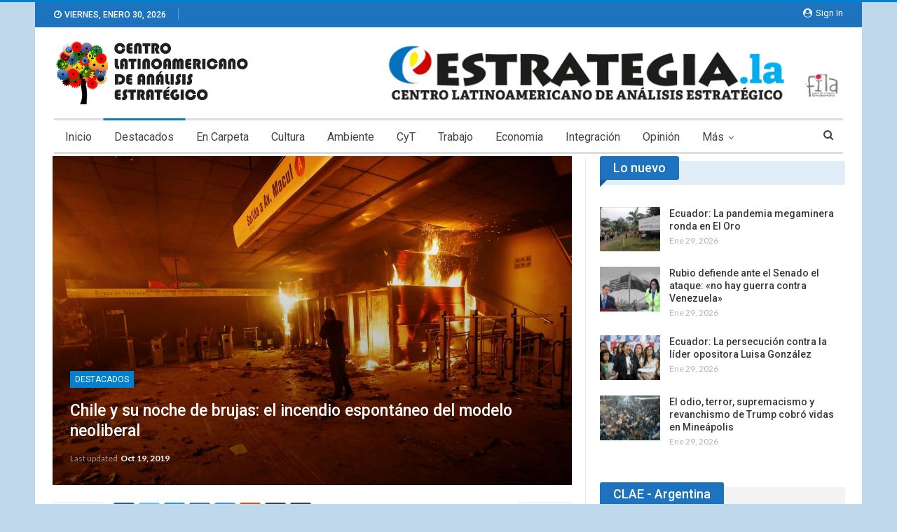

--- FILE ---
content_type: text/html; charset=UTF-8
request_url: https://estrategia.la/2019/10/19/chile-y-su-noche-de-brujas-el-incendio-espontaneo-del-modelo-neoliberal/
body_size: 23620
content:
	<!DOCTYPE html>
		<!--[if IE 8]>
	<html class="ie ie8" lang="es"> <![endif]-->
	<!--[if IE 9]>
	<html class="ie ie9" lang="es"> <![endif]-->
	<!--[if gt IE 9]><!-->
<html lang="es"> <!--<![endif]-->
	<head>
				<meta charset="UTF-8">
		<meta http-equiv="X-UA-Compatible" content="IE=edge">
		<meta name="viewport" content="width=device-width, initial-scale=1.0">
		<link rel="pingback" href="https://estrategia.la/xmlrpc.php"/>

		<meta name='robots' content='index, follow, max-image-preview:large, max-snippet:-1, max-video-preview:-1' />

	<!-- This site is optimized with the Yoast SEO plugin v26.8 - https://yoast.com/product/yoast-seo-wordpress/ -->
	<title>Chile y su noche de brujas: el incendio espontáneo del modelo neoliberal - CLAE</title>
	<link rel="canonical" href="https://estrategia.la/2019/10/19/chile-y-su-noche-de-brujas-el-incendio-espontaneo-del-modelo-neoliberal/" />
	<meta property="og:locale" content="es_ES" />
	<meta property="og:type" content="article" />
	<meta property="og:title" content="Chile y su noche de brujas: el incendio espontáneo del modelo neoliberal - CLAE" />
	<meta property="og:description" content="  Paul Walder Tal vez el 18 de octubre se inscriba como un momento de levantamiento popular. O tal vez lo sigan otros momentos de mayor intensidad. Pero sin duda, a partir de este día algo cambió en Chile. El modelo neoliberal, hoy administrado por Sebastián Piñera pero amado desde Ricardo Lagos a Michelle Bachelet, [&hellip;]" />
	<meta property="og:url" content="https://estrategia.la/2019/10/19/chile-y-su-noche-de-brujas-el-incendio-espontaneo-del-modelo-neoliberal/" />
	<meta property="og:site_name" content="CLAE" />
	<meta property="article:publisher" content="https://www.facebook.com/CLAEFILA" />
	<meta property="article:published_time" content="2019-10-19T12:45:27+00:00" />
	<meta property="article:modified_time" content="2019-10-19T12:45:28+00:00" />
	<meta property="og:image" content="https://estrategia.la/wp-content/uploads/2019/10/ch-metro.jpg" />
	<meta property="og:image:width" content="1280" />
	<meta property="og:image:height" content="864" />
	<meta property="og:image:type" content="image/jpeg" />
	<meta name="author" content="clae" />
	<meta name="twitter:card" content="summary_large_image" />
	<meta name="twitter:creator" content="@CLAELAT" />
	<meta name="twitter:site" content="@CLAELAT" />
	<meta name="twitter:label1" content="Escrito por" />
	<meta name="twitter:data1" content="clae" />
	<meta name="twitter:label2" content="Tiempo de lectura" />
	<meta name="twitter:data2" content="9 minutos" />
	<script type="application/ld+json" class="yoast-schema-graph">{"@context":"https://schema.org","@graph":[{"@type":"Article","@id":"https://estrategia.la/2019/10/19/chile-y-su-noche-de-brujas-el-incendio-espontaneo-del-modelo-neoliberal/#article","isPartOf":{"@id":"https://estrategia.la/2019/10/19/chile-y-su-noche-de-brujas-el-incendio-espontaneo-del-modelo-neoliberal/"},"author":{"name":"clae","@id":"https://estrategia.la/#/schema/person/c39291272c36e98291f7365aae6917f1"},"headline":"Chile y su noche de brujas: el incendio espontáneo del modelo neoliberal","datePublished":"2019-10-19T12:45:27+00:00","dateModified":"2019-10-19T12:45:28+00:00","mainEntityOfPage":{"@id":"https://estrategia.la/2019/10/19/chile-y-su-noche-de-brujas-el-incendio-espontaneo-del-modelo-neoliberal/"},"wordCount":1896,"commentCount":0,"publisher":{"@id":"https://estrategia.la/#organization"},"image":{"@id":"https://estrategia.la/2019/10/19/chile-y-su-noche-de-brujas-el-incendio-espontaneo-del-modelo-neoliberal/#primaryimage"},"thumbnailUrl":"https://estrategia.la/wp-content/uploads/2019/10/ch-metro.jpg","articleSection":["Destacados"],"inLanguage":"es","potentialAction":[{"@type":"CommentAction","name":"Comment","target":["https://estrategia.la/2019/10/19/chile-y-su-noche-de-brujas-el-incendio-espontaneo-del-modelo-neoliberal/#respond"]}]},{"@type":"WebPage","@id":"https://estrategia.la/2019/10/19/chile-y-su-noche-de-brujas-el-incendio-espontaneo-del-modelo-neoliberal/","url":"https://estrategia.la/2019/10/19/chile-y-su-noche-de-brujas-el-incendio-espontaneo-del-modelo-neoliberal/","name":"Chile y su noche de brujas: el incendio espontáneo del modelo neoliberal - CLAE","isPartOf":{"@id":"https://estrategia.la/#website"},"primaryImageOfPage":{"@id":"https://estrategia.la/2019/10/19/chile-y-su-noche-de-brujas-el-incendio-espontaneo-del-modelo-neoliberal/#primaryimage"},"image":{"@id":"https://estrategia.la/2019/10/19/chile-y-su-noche-de-brujas-el-incendio-espontaneo-del-modelo-neoliberal/#primaryimage"},"thumbnailUrl":"https://estrategia.la/wp-content/uploads/2019/10/ch-metro.jpg","datePublished":"2019-10-19T12:45:27+00:00","dateModified":"2019-10-19T12:45:28+00:00","breadcrumb":{"@id":"https://estrategia.la/2019/10/19/chile-y-su-noche-de-brujas-el-incendio-espontaneo-del-modelo-neoliberal/#breadcrumb"},"inLanguage":"es","potentialAction":[{"@type":"ReadAction","target":["https://estrategia.la/2019/10/19/chile-y-su-noche-de-brujas-el-incendio-espontaneo-del-modelo-neoliberal/"]}]},{"@type":"ImageObject","inLanguage":"es","@id":"https://estrategia.la/2019/10/19/chile-y-su-noche-de-brujas-el-incendio-espontaneo-del-modelo-neoliberal/#primaryimage","url":"https://estrategia.la/wp-content/uploads/2019/10/ch-metro.jpg","contentUrl":"https://estrategia.la/wp-content/uploads/2019/10/ch-metro.jpg","width":1280,"height":864},{"@type":"BreadcrumbList","@id":"https://estrategia.la/2019/10/19/chile-y-su-noche-de-brujas-el-incendio-espontaneo-del-modelo-neoliberal/#breadcrumb","itemListElement":[{"@type":"ListItem","position":1,"name":"Portada","item":"https://estrategia.la/"},{"@type":"ListItem","position":2,"name":"Chile y su noche de brujas: el incendio espontáneo del modelo neoliberal"}]},{"@type":"WebSite","@id":"https://estrategia.la/#website","url":"https://estrategia.la/","name":"CLAE","description":"Centro Latinoamericano de Análisis y Estrategia","publisher":{"@id":"https://estrategia.la/#organization"},"alternateName":"Centro Latinoamericano de Análisis y Estrategia","potentialAction":[{"@type":"SearchAction","target":{"@type":"EntryPoint","urlTemplate":"https://estrategia.la/?s={search_term_string}"},"query-input":{"@type":"PropertyValueSpecification","valueRequired":true,"valueName":"search_term_string"}}],"inLanguage":"es"},{"@type":"Organization","@id":"https://estrategia.la/#organization","name":"Centro Latinoamerica de Análisis Estratégico","url":"https://estrategia.la/","logo":{"@type":"ImageObject","inLanguage":"es","@id":"https://estrategia.la/#/schema/logo/image/","url":"https://estrategia.la/wp-content/uploads/2016/07/clae-LOGO.jpg","contentUrl":"https://estrategia.la/wp-content/uploads/2016/07/clae-LOGO.jpg","width":404,"height":125,"caption":"Centro Latinoamerica de Análisis Estratégico"},"image":{"@id":"https://estrategia.la/#/schema/logo/image/"},"sameAs":["https://www.facebook.com/CLAEFILA","https://x.com/CLAELAT"]},{"@type":"Person","@id":"https://estrategia.la/#/schema/person/c39291272c36e98291f7365aae6917f1","name":"clae","image":{"@type":"ImageObject","inLanguage":"es","@id":"https://estrategia.la/#/schema/person/image/","url":"https://secure.gravatar.com/avatar/0807b705eb5ced2695c5a256c5c30cf905f5397e84c08e2932b379793634684a?s=96&d=mm&r=g","contentUrl":"https://secure.gravatar.com/avatar/0807b705eb5ced2695c5a256c5c30cf905f5397e84c08e2932b379793634684a?s=96&d=mm&r=g","caption":"clae"},"url":"https://estrategia.la/author/clae/"}]}</script>
	<!-- / Yoast SEO plugin. -->


<link rel='dns-prefetch' href='//fonts.googleapis.com' />
<link rel="alternate" type="application/rss+xml" title="CLAE &raquo; Feed" href="https://estrategia.la/feed/" />
<link rel="alternate" type="application/rss+xml" title="CLAE &raquo; Feed de los comentarios" href="https://estrategia.la/comments/feed/" />
<link rel="alternate" type="application/rss+xml" title="CLAE &raquo; Comentario Chile y su noche de brujas: el incendio espontáneo del modelo neoliberal del feed" href="https://estrategia.la/2019/10/19/chile-y-su-noche-de-brujas-el-incendio-espontaneo-del-modelo-neoliberal/feed/" />
<link rel="alternate" title="oEmbed (JSON)" type="application/json+oembed" href="https://estrategia.la/wp-json/oembed/1.0/embed?url=https%3A%2F%2Festrategia.la%2F2019%2F10%2F19%2Fchile-y-su-noche-de-brujas-el-incendio-espontaneo-del-modelo-neoliberal%2F" />
<link rel="alternate" title="oEmbed (XML)" type="text/xml+oembed" href="https://estrategia.la/wp-json/oembed/1.0/embed?url=https%3A%2F%2Festrategia.la%2F2019%2F10%2F19%2Fchile-y-su-noche-de-brujas-el-incendio-espontaneo-del-modelo-neoliberal%2F&#038;format=xml" />
<style id='wp-img-auto-sizes-contain-inline-css' type='text/css'>
img:is([sizes=auto i],[sizes^="auto," i]){contain-intrinsic-size:3000px 1500px}
/*# sourceURL=wp-img-auto-sizes-contain-inline-css */
</style>
<style id='wp-emoji-styles-inline-css' type='text/css'>

	img.wp-smiley, img.emoji {
		display: inline !important;
		border: none !important;
		box-shadow: none !important;
		height: 1em !important;
		width: 1em !important;
		margin: 0 0.07em !important;
		vertical-align: -0.1em !important;
		background: none !important;
		padding: 0 !important;
	}
/*# sourceURL=wp-emoji-styles-inline-css */
</style>
<style id='wp-block-library-inline-css' type='text/css'>
:root{--wp-block-synced-color:#7a00df;--wp-block-synced-color--rgb:122,0,223;--wp-bound-block-color:var(--wp-block-synced-color);--wp-editor-canvas-background:#ddd;--wp-admin-theme-color:#007cba;--wp-admin-theme-color--rgb:0,124,186;--wp-admin-theme-color-darker-10:#006ba1;--wp-admin-theme-color-darker-10--rgb:0,107,160.5;--wp-admin-theme-color-darker-20:#005a87;--wp-admin-theme-color-darker-20--rgb:0,90,135;--wp-admin-border-width-focus:2px}@media (min-resolution:192dpi){:root{--wp-admin-border-width-focus:1.5px}}.wp-element-button{cursor:pointer}:root .has-very-light-gray-background-color{background-color:#eee}:root .has-very-dark-gray-background-color{background-color:#313131}:root .has-very-light-gray-color{color:#eee}:root .has-very-dark-gray-color{color:#313131}:root .has-vivid-green-cyan-to-vivid-cyan-blue-gradient-background{background:linear-gradient(135deg,#00d084,#0693e3)}:root .has-purple-crush-gradient-background{background:linear-gradient(135deg,#34e2e4,#4721fb 50%,#ab1dfe)}:root .has-hazy-dawn-gradient-background{background:linear-gradient(135deg,#faaca8,#dad0ec)}:root .has-subdued-olive-gradient-background{background:linear-gradient(135deg,#fafae1,#67a671)}:root .has-atomic-cream-gradient-background{background:linear-gradient(135deg,#fdd79a,#004a59)}:root .has-nightshade-gradient-background{background:linear-gradient(135deg,#330968,#31cdcf)}:root .has-midnight-gradient-background{background:linear-gradient(135deg,#020381,#2874fc)}:root{--wp--preset--font-size--normal:16px;--wp--preset--font-size--huge:42px}.has-regular-font-size{font-size:1em}.has-larger-font-size{font-size:2.625em}.has-normal-font-size{font-size:var(--wp--preset--font-size--normal)}.has-huge-font-size{font-size:var(--wp--preset--font-size--huge)}.has-text-align-center{text-align:center}.has-text-align-left{text-align:left}.has-text-align-right{text-align:right}.has-fit-text{white-space:nowrap!important}#end-resizable-editor-section{display:none}.aligncenter{clear:both}.items-justified-left{justify-content:flex-start}.items-justified-center{justify-content:center}.items-justified-right{justify-content:flex-end}.items-justified-space-between{justify-content:space-between}.screen-reader-text{border:0;clip-path:inset(50%);height:1px;margin:-1px;overflow:hidden;padding:0;position:absolute;width:1px;word-wrap:normal!important}.screen-reader-text:focus{background-color:#ddd;clip-path:none;color:#444;display:block;font-size:1em;height:auto;left:5px;line-height:normal;padding:15px 23px 14px;text-decoration:none;top:5px;width:auto;z-index:100000}html :where(.has-border-color){border-style:solid}html :where([style*=border-top-color]){border-top-style:solid}html :where([style*=border-right-color]){border-right-style:solid}html :where([style*=border-bottom-color]){border-bottom-style:solid}html :where([style*=border-left-color]){border-left-style:solid}html :where([style*=border-width]){border-style:solid}html :where([style*=border-top-width]){border-top-style:solid}html :where([style*=border-right-width]){border-right-style:solid}html :where([style*=border-bottom-width]){border-bottom-style:solid}html :where([style*=border-left-width]){border-left-style:solid}html :where(img[class*=wp-image-]){height:auto;max-width:100%}:where(figure){margin:0 0 1em}html :where(.is-position-sticky){--wp-admin--admin-bar--position-offset:var(--wp-admin--admin-bar--height,0px)}@media screen and (max-width:600px){html :where(.is-position-sticky){--wp-admin--admin-bar--position-offset:0px}}

/*# sourceURL=wp-block-library-inline-css */
</style><style id='global-styles-inline-css' type='text/css'>
:root{--wp--preset--aspect-ratio--square: 1;--wp--preset--aspect-ratio--4-3: 4/3;--wp--preset--aspect-ratio--3-4: 3/4;--wp--preset--aspect-ratio--3-2: 3/2;--wp--preset--aspect-ratio--2-3: 2/3;--wp--preset--aspect-ratio--16-9: 16/9;--wp--preset--aspect-ratio--9-16: 9/16;--wp--preset--color--black: #000000;--wp--preset--color--cyan-bluish-gray: #abb8c3;--wp--preset--color--white: #ffffff;--wp--preset--color--pale-pink: #f78da7;--wp--preset--color--vivid-red: #cf2e2e;--wp--preset--color--luminous-vivid-orange: #ff6900;--wp--preset--color--luminous-vivid-amber: #fcb900;--wp--preset--color--light-green-cyan: #7bdcb5;--wp--preset--color--vivid-green-cyan: #00d084;--wp--preset--color--pale-cyan-blue: #8ed1fc;--wp--preset--color--vivid-cyan-blue: #0693e3;--wp--preset--color--vivid-purple: #9b51e0;--wp--preset--gradient--vivid-cyan-blue-to-vivid-purple: linear-gradient(135deg,rgb(6,147,227) 0%,rgb(155,81,224) 100%);--wp--preset--gradient--light-green-cyan-to-vivid-green-cyan: linear-gradient(135deg,rgb(122,220,180) 0%,rgb(0,208,130) 100%);--wp--preset--gradient--luminous-vivid-amber-to-luminous-vivid-orange: linear-gradient(135deg,rgb(252,185,0) 0%,rgb(255,105,0) 100%);--wp--preset--gradient--luminous-vivid-orange-to-vivid-red: linear-gradient(135deg,rgb(255,105,0) 0%,rgb(207,46,46) 100%);--wp--preset--gradient--very-light-gray-to-cyan-bluish-gray: linear-gradient(135deg,rgb(238,238,238) 0%,rgb(169,184,195) 100%);--wp--preset--gradient--cool-to-warm-spectrum: linear-gradient(135deg,rgb(74,234,220) 0%,rgb(151,120,209) 20%,rgb(207,42,186) 40%,rgb(238,44,130) 60%,rgb(251,105,98) 80%,rgb(254,248,76) 100%);--wp--preset--gradient--blush-light-purple: linear-gradient(135deg,rgb(255,206,236) 0%,rgb(152,150,240) 100%);--wp--preset--gradient--blush-bordeaux: linear-gradient(135deg,rgb(254,205,165) 0%,rgb(254,45,45) 50%,rgb(107,0,62) 100%);--wp--preset--gradient--luminous-dusk: linear-gradient(135deg,rgb(255,203,112) 0%,rgb(199,81,192) 50%,rgb(65,88,208) 100%);--wp--preset--gradient--pale-ocean: linear-gradient(135deg,rgb(255,245,203) 0%,rgb(182,227,212) 50%,rgb(51,167,181) 100%);--wp--preset--gradient--electric-grass: linear-gradient(135deg,rgb(202,248,128) 0%,rgb(113,206,126) 100%);--wp--preset--gradient--midnight: linear-gradient(135deg,rgb(2,3,129) 0%,rgb(40,116,252) 100%);--wp--preset--font-size--small: 13px;--wp--preset--font-size--medium: 20px;--wp--preset--font-size--large: 36px;--wp--preset--font-size--x-large: 42px;--wp--preset--spacing--20: 0.44rem;--wp--preset--spacing--30: 0.67rem;--wp--preset--spacing--40: 1rem;--wp--preset--spacing--50: 1.5rem;--wp--preset--spacing--60: 2.25rem;--wp--preset--spacing--70: 3.38rem;--wp--preset--spacing--80: 5.06rem;--wp--preset--shadow--natural: 6px 6px 9px rgba(0, 0, 0, 0.2);--wp--preset--shadow--deep: 12px 12px 50px rgba(0, 0, 0, 0.4);--wp--preset--shadow--sharp: 6px 6px 0px rgba(0, 0, 0, 0.2);--wp--preset--shadow--outlined: 6px 6px 0px -3px rgb(255, 255, 255), 6px 6px rgb(0, 0, 0);--wp--preset--shadow--crisp: 6px 6px 0px rgb(0, 0, 0);}:where(.is-layout-flex){gap: 0.5em;}:where(.is-layout-grid){gap: 0.5em;}body .is-layout-flex{display: flex;}.is-layout-flex{flex-wrap: wrap;align-items: center;}.is-layout-flex > :is(*, div){margin: 0;}body .is-layout-grid{display: grid;}.is-layout-grid > :is(*, div){margin: 0;}:where(.wp-block-columns.is-layout-flex){gap: 2em;}:where(.wp-block-columns.is-layout-grid){gap: 2em;}:where(.wp-block-post-template.is-layout-flex){gap: 1.25em;}:where(.wp-block-post-template.is-layout-grid){gap: 1.25em;}.has-black-color{color: var(--wp--preset--color--black) !important;}.has-cyan-bluish-gray-color{color: var(--wp--preset--color--cyan-bluish-gray) !important;}.has-white-color{color: var(--wp--preset--color--white) !important;}.has-pale-pink-color{color: var(--wp--preset--color--pale-pink) !important;}.has-vivid-red-color{color: var(--wp--preset--color--vivid-red) !important;}.has-luminous-vivid-orange-color{color: var(--wp--preset--color--luminous-vivid-orange) !important;}.has-luminous-vivid-amber-color{color: var(--wp--preset--color--luminous-vivid-amber) !important;}.has-light-green-cyan-color{color: var(--wp--preset--color--light-green-cyan) !important;}.has-vivid-green-cyan-color{color: var(--wp--preset--color--vivid-green-cyan) !important;}.has-pale-cyan-blue-color{color: var(--wp--preset--color--pale-cyan-blue) !important;}.has-vivid-cyan-blue-color{color: var(--wp--preset--color--vivid-cyan-blue) !important;}.has-vivid-purple-color{color: var(--wp--preset--color--vivid-purple) !important;}.has-black-background-color{background-color: var(--wp--preset--color--black) !important;}.has-cyan-bluish-gray-background-color{background-color: var(--wp--preset--color--cyan-bluish-gray) !important;}.has-white-background-color{background-color: var(--wp--preset--color--white) !important;}.has-pale-pink-background-color{background-color: var(--wp--preset--color--pale-pink) !important;}.has-vivid-red-background-color{background-color: var(--wp--preset--color--vivid-red) !important;}.has-luminous-vivid-orange-background-color{background-color: var(--wp--preset--color--luminous-vivid-orange) !important;}.has-luminous-vivid-amber-background-color{background-color: var(--wp--preset--color--luminous-vivid-amber) !important;}.has-light-green-cyan-background-color{background-color: var(--wp--preset--color--light-green-cyan) !important;}.has-vivid-green-cyan-background-color{background-color: var(--wp--preset--color--vivid-green-cyan) !important;}.has-pale-cyan-blue-background-color{background-color: var(--wp--preset--color--pale-cyan-blue) !important;}.has-vivid-cyan-blue-background-color{background-color: var(--wp--preset--color--vivid-cyan-blue) !important;}.has-vivid-purple-background-color{background-color: var(--wp--preset--color--vivid-purple) !important;}.has-black-border-color{border-color: var(--wp--preset--color--black) !important;}.has-cyan-bluish-gray-border-color{border-color: var(--wp--preset--color--cyan-bluish-gray) !important;}.has-white-border-color{border-color: var(--wp--preset--color--white) !important;}.has-pale-pink-border-color{border-color: var(--wp--preset--color--pale-pink) !important;}.has-vivid-red-border-color{border-color: var(--wp--preset--color--vivid-red) !important;}.has-luminous-vivid-orange-border-color{border-color: var(--wp--preset--color--luminous-vivid-orange) !important;}.has-luminous-vivid-amber-border-color{border-color: var(--wp--preset--color--luminous-vivid-amber) !important;}.has-light-green-cyan-border-color{border-color: var(--wp--preset--color--light-green-cyan) !important;}.has-vivid-green-cyan-border-color{border-color: var(--wp--preset--color--vivid-green-cyan) !important;}.has-pale-cyan-blue-border-color{border-color: var(--wp--preset--color--pale-cyan-blue) !important;}.has-vivid-cyan-blue-border-color{border-color: var(--wp--preset--color--vivid-cyan-blue) !important;}.has-vivid-purple-border-color{border-color: var(--wp--preset--color--vivid-purple) !important;}.has-vivid-cyan-blue-to-vivid-purple-gradient-background{background: var(--wp--preset--gradient--vivid-cyan-blue-to-vivid-purple) !important;}.has-light-green-cyan-to-vivid-green-cyan-gradient-background{background: var(--wp--preset--gradient--light-green-cyan-to-vivid-green-cyan) !important;}.has-luminous-vivid-amber-to-luminous-vivid-orange-gradient-background{background: var(--wp--preset--gradient--luminous-vivid-amber-to-luminous-vivid-orange) !important;}.has-luminous-vivid-orange-to-vivid-red-gradient-background{background: var(--wp--preset--gradient--luminous-vivid-orange-to-vivid-red) !important;}.has-very-light-gray-to-cyan-bluish-gray-gradient-background{background: var(--wp--preset--gradient--very-light-gray-to-cyan-bluish-gray) !important;}.has-cool-to-warm-spectrum-gradient-background{background: var(--wp--preset--gradient--cool-to-warm-spectrum) !important;}.has-blush-light-purple-gradient-background{background: var(--wp--preset--gradient--blush-light-purple) !important;}.has-blush-bordeaux-gradient-background{background: var(--wp--preset--gradient--blush-bordeaux) !important;}.has-luminous-dusk-gradient-background{background: var(--wp--preset--gradient--luminous-dusk) !important;}.has-pale-ocean-gradient-background{background: var(--wp--preset--gradient--pale-ocean) !important;}.has-electric-grass-gradient-background{background: var(--wp--preset--gradient--electric-grass) !important;}.has-midnight-gradient-background{background: var(--wp--preset--gradient--midnight) !important;}.has-small-font-size{font-size: var(--wp--preset--font-size--small) !important;}.has-medium-font-size{font-size: var(--wp--preset--font-size--medium) !important;}.has-large-font-size{font-size: var(--wp--preset--font-size--large) !important;}.has-x-large-font-size{font-size: var(--wp--preset--font-size--x-large) !important;}
/*# sourceURL=global-styles-inline-css */
</style>

<style id='classic-theme-styles-inline-css' type='text/css'>
/*! This file is auto-generated */
.wp-block-button__link{color:#fff;background-color:#32373c;border-radius:9999px;box-shadow:none;text-decoration:none;padding:calc(.667em + 2px) calc(1.333em + 2px);font-size:1.125em}.wp-block-file__button{background:#32373c;color:#fff;text-decoration:none}
/*# sourceURL=/wp-includes/css/classic-themes.min.css */
</style>
<link rel='stylesheet' id='contact-form-7-css' href='https://estrategia.la/wp-content/plugins/contact-form-7/includes/css/styles.css?ver=6.1.4' type='text/css' media='all' />
<link rel='stylesheet' id='bf-slick-css' href='https://estrategia.la/wp-content/themes/publisher/includes/libs/better-framework/assets/css/slick.min.css?ver=3.11.18' type='text/css' media='all' />
<link rel='stylesheet' id='newsletter-css' href='https://estrategia.la/wp-content/plugins/newsletter/style.css?ver=9.1.1' type='text/css' media='all' />
<link rel='stylesheet' id='pretty-photo-css' href='https://estrategia.la/wp-content/themes/publisher/includes/libs/better-framework/assets/css/pretty-photo.min.css?ver=3.11.18' type='text/css' media='all' />
<link rel='stylesheet' id='bs-icons-css' href='https://estrategia.la/wp-content/themes/publisher/includes/libs/better-framework/assets/css/bs-icons.css?ver=3.11.18' type='text/css' media='all' />
<link rel='stylesheet' id='theme-libs-css' href='https://estrategia.la/wp-content/themes/publisher/css/theme-libs.min.css?ver=7.10.0' type='text/css' media='all' />
<link rel='stylesheet' id='fontawesome-css' href='https://estrategia.la/wp-content/themes/publisher/includes/libs/better-framework/assets/css/font-awesome.min.css?ver=3.11.18' type='text/css' media='all' />
<link rel='stylesheet' id='publisher-css' href='https://estrategia.la/wp-content/themes/publisher/style-7.10.0.min.css?ver=7.10.0' type='text/css' media='all' />
<link rel='stylesheet' id='better-framework-main-fonts-css' href='https://fonts.googleapis.com/css?family=Lato:400,700%7CRoboto:400,500,400italic&#038;display=swap' type='text/css' media='all' />
<link rel='stylesheet' id='publisher-theme-news-board-css' href='https://estrategia.la/wp-content/themes/publisher/includes/styles/news-board/style.min.css?ver=7.10.037926545155' type='text/css' media='all' />
<script type="text/javascript" src="https://estrategia.la/wp-includes/js/jquery/jquery.min.js?ver=3.7.1" id="jquery-core-js"></script>
<script type="text/javascript" src="https://estrategia.la/wp-includes/js/jquery/jquery-migrate.min.js?ver=3.4.1" id="jquery-migrate-js"></script>
<script></script><link rel="https://api.w.org/" href="https://estrategia.la/wp-json/" /><link rel="alternate" title="JSON" type="application/json" href="https://estrategia.la/wp-json/wp/v2/posts/6921" /><link rel="EditURI" type="application/rsd+xml" title="RSD" href="https://estrategia.la/xmlrpc.php?rsd" />
<meta name="generator" content="WordPress 6.9" />
<link rel='shortlink' href='https://estrategia.la/?p=6921' />
			<link rel="shortcut icon" href="https://estrategia.la/wp-content/uploads/2018/08/fav-ney-1.png"><meta name="generator" content="Powered by WPBakery Page Builder - drag and drop page builder for WordPress."/>
<script type="application/ld+json">{
    "@context": "http://schema.org/",
    "@type": "Organization",
    "@id": "#organization",
    "logo": {
        "@type": "ImageObject",
        "url": "https://estrategia.la/wp-content/uploads/2018/08/clae_logo.png"
    },
    "url": "https://estrategia.la/",
    "name": "CLAE",
    "description": "Centro Latinoamericano de An\u00e1lisis y Estrategia"
}</script>
<script type="application/ld+json">{
    "@context": "http://schema.org/",
    "@type": "WebSite",
    "name": "CLAE",
    "alternateName": "Centro Latinoamericano de An\u00e1lisis y Estrategia",
    "url": "https://estrategia.la/"
}</script>
<script type="application/ld+json">{
    "@context": "http://schema.org/",
    "@type": "BlogPosting",
    "headline": "Chile y su noche de brujas: el incendio espont\u00e1neo del modelo neoliberal",
    "description": "\u00a0Paul Walder Tal vez el 18 de octubre se inscriba como un momento de levantamiento popular. O tal vez lo sigan otros momentos de mayor intensidad. Pero sin duda, a partir de este d\u00eda algo cambi\u00f3 en Chile. El modelo neoliberal, hoy administrado por Se",
    "datePublished": "2019-10-19",
    "dateModified": "2019-10-19",
    "author": {
        "@type": "Person",
        "@id": "#person-clae",
        "name": "clae"
    },
    "image": "https://estrategia.la/wp-content/uploads/2019/10/ch-metro.jpg",
    "interactionStatistic": [
        {
            "@type": "InteractionCounter",
            "interactionType": "http://schema.org/CommentAction",
            "userInteractionCount": "0"
        }
    ],
    "publisher": {
        "@id": "#organization"
    },
    "mainEntityOfPage": "https://estrategia.la/2019/10/19/chile-y-su-noche-de-brujas-el-incendio-espontaneo-del-modelo-neoliberal/"
}</script>
<link rel='stylesheet' id='7.10.0-1768314612' href='https://estrategia.la/wp-content/bs-booster-cache/ffc932f66764c9cac55806123133a31d.css' type='text/css' media='all' />
<noscript><style> .wpb_animate_when_almost_visible { opacity: 1; }</style></noscript>	</head>

<body class="wp-singular post-template-default single single-post postid-6921 single-format-standard wp-theme-publisher bs-theme bs-publisher bs-publisher-news-board active-light-box active-top-line ltr close-rh page-layout-2-col page-layout-2-col-right boxed active-sticky-sidebar main-menu-sticky-smart main-menu-boxed active-ajax-search single-prim-cat-8 single-cat-8  bs-show-ha bs-show-ha-a wpb-js-composer js-comp-ver-8.7.2 vc_responsive bs-ll-a" dir="ltr">
		<div class="main-wrap content-main-wrap">
			<header id="header" class="site-header header-style-2 boxed" itemscope="itemscope" itemtype="https://schema.org/WPHeader">

		<section class="topbar topbar-style-1 hidden-xs hidden-xs">
	<div class="content-wrap">
		<div class="container">
			<div class="topbar-inner clearfix">

									<div class="section-links">
													<a class="topbar-sign-in "
							   data-toggle="modal" data-target="#bsLoginModal">
								<i class="fa fa-user-circle"></i> Sign in							</a>

							<div class="modal sign-in-modal fade" id="bsLoginModal" tabindex="-1" role="dialog"
							     style="display: none">
								<div class="modal-dialog" role="document">
									<div class="modal-content">
											<span class="close-modal" data-dismiss="modal" aria-label="Close"><i
														class="fa fa-close"></i></span>
										<div class="modal-body">
											<div id="form_22439_" class="bs-shortcode bs-login-shortcode ">
		<div class="bs-login bs-type-login"  style="display:none">

					<div class="bs-login-panel bs-login-sign-panel bs-current-login-panel">
								<form name="loginform"
				      action="https://estrategia.la/wp-login.php" method="post">

					
					<div class="login-header">
						<span class="login-icon fa fa-user-circle main-color"></span>
						<p>Welcome, Login to your account.</p>
					</div>
					
					<div class="login-field login-username">
						<input type="text" name="log" id="form_22439_user_login" class="input"
						       value="" size="20"
						       placeholder="Username or Email..." required/>
					</div>

					<div class="login-field login-password">
						<input type="password" name="pwd" id="form_22439_user_pass"
						       class="input"
						       value="" size="20" placeholder="Password..."
						       required/>
					</div>

					
					<div class="login-field">
						<a href="https://estrategia.la/wp-login.php?action=lostpassword&redirect_to=https%3A%2F%2Festrategia.la%2F2019%2F10%2F19%2Fchile-y-su-noche-de-brujas-el-incendio-espontaneo-del-modelo-neoliberal%2F"
						   class="go-reset-panel">Forget password?</a>

													<span class="login-remember">
							<input class="remember-checkbox" name="rememberme" type="checkbox"
							       id="form_22439_rememberme"
							       value="forever"  />
							<label class="remember-label">Remember me</label>
						</span>
											</div>

					
					<div class="login-field login-submit">
						<input type="submit" name="wp-submit"
						       class="button-primary login-btn"
						       value="Log In"/>
						<input type="hidden" name="redirect_to" value="https://estrategia.la/2019/10/19/chile-y-su-noche-de-brujas-el-incendio-espontaneo-del-modelo-neoliberal/"/>
					</div>

									</form>
			</div>

			<div class="bs-login-panel bs-login-reset-panel">

				<span class="go-login-panel"><i
							class="fa fa-angle-left"></i> Sign in</span>

				<div class="bs-login-reset-panel-inner">
					<div class="login-header">
						<span class="login-icon fa fa-support"></span>
						<p>Recover your password.</p>
						<p>A password will be e-mailed to you.</p>
					</div>
										<form name="lostpasswordform" id="form_22439_lostpasswordform"
					      action="https://estrategia.la/wp-login.php?action=lostpassword"
					      method="post">

						<div class="login-field reset-username">
							<input type="text" name="user_login" class="input" value=""
							       placeholder="Username or Email..."
							       required/>
						</div>

						
						<div class="login-field reset-submit">

							<input type="hidden" name="redirect_to" value=""/>
							<input type="submit" name="wp-submit" class="login-btn"
							       value="Send My Password"/>

						</div>
					</form>
				</div>
			</div>
			</div>
	</div>
										</div>
									</div>
								</div>
							</div>
												</div>
				
				<div class="section-menu">
						<div id="menu-top" class="menu top-menu-wrapper" role="navigation" itemscope="itemscope" itemtype="https://schema.org/SiteNavigationElement">
		<nav class="top-menu-container">

			<ul id="top-navigation" class="top-menu menu clearfix bsm-pure">
									<li id="topbar-date" class="menu-item menu-item-date">
					<span
						class="topbar-date">viernes, enero 30, 2026</span>
					</li>
								</ul>

		</nav>
	</div>
				</div>
			</div>
		</div>
	</div>
</section>
		<div class="header-inner">
			<div class="content-wrap">
				<div class="container">
					<div class="row">
						<div class="row-height">
							<div class="logo-col col-xs-4">
								<div class="col-inside">
									<div id="site-branding" class="site-branding">
	<p  id="site-title" class="logo h1 img-logo">
	<a href="https://estrategia.la/" itemprop="url" rel="home">
					<img id="site-logo" src="https://estrategia.la/wp-content/uploads/2018/08/clae_logo.png"
			     alt="Estrategia"  />

			<span class="site-title">Estrategia - Centro Latinoamericano de Análisis y Estrategia</span>
				</a>
</p>
</div><!-- .site-branding -->
								</div>
							</div>
															<div class="sidebar-col col-xs-8">
									<div class="col-inside">
										<aside id="sidebar" class="sidebar" role="complementary" itemscope="itemscope" itemtype="https://schema.org/WPSideBar">
											<div class="avurjifgp avurjifgp-pubadban avurjifgp-show-desktop avurjifgp-show-tablet-portrait avurjifgp-show-tablet-landscape avurjifgp-show-phone avurjifgp-loc-header_aside_logo avurjifgp-align-right avurjifgp-column-1 avurjifgp-clearfix"><div id="avurjifgp-11661-1831796994" class="avurjifgp-container avurjifgp-type-image " itemscope="" itemtype="https://schema.org/WPAdBlock" data-adid="11661" data-type="image"><a itemprop="url" class="avurjifgp-link" href="#" target="_blank" ><img class="avurjifgp-image" src="https://estrategia.la/wp-content/uploads/2021/05/banner_estrategia-fila-2.png" alt="clae" /></a></div></div>										</aside>
									</div>
								</div>
														</div>
					</div>
				</div>
			</div>
		</div>

		<div id="menu-main" class="menu main-menu-wrapper show-search-item menu-actions-btn-width-1" role="navigation" itemscope="itemscope" itemtype="https://schema.org/SiteNavigationElement">
	<div class="main-menu-inner">
		<div class="content-wrap">
			<div class="container">

				<nav class="main-menu-container">
					<ul id="main-navigation" class="main-menu menu bsm-pure clearfix">
						<li id="menu-item-3435" class="menu-item menu-item-type-custom menu-item-object-custom menu-item-home better-anim-fade menu-item-3435"><a href="https://estrategia.la">Inicio</a></li>
<li id="menu-item-3415" class="menu-item menu-item-type-taxonomy menu-item-object-category current-post-ancestor current-menu-parent current-post-parent menu-term-8 better-anim-fade menu-item-3415"><a href="https://estrategia.la/noticias/destacados/">Destacados</a></li>
<li id="menu-item-3413" class="menu-item menu-item-type-taxonomy menu-item-object-category menu-term-1 better-anim-fade menu-item-3413"><a href="https://estrategia.la/noticias/en-carpeta/">En Carpeta</a></li>
<li id="menu-item-3437" class="menu-item menu-item-type-taxonomy menu-item-object-category menu-term-13 better-anim-fade menu-item-3437"><a href="https://estrategia.la/noticias/cultura/">Cultura</a></li>
<li id="menu-item-3438" class="menu-item menu-item-type-taxonomy menu-item-object-category menu-term-5 better-anim-fade menu-item-3438"><a href="https://estrategia.la/noticias/ambiente/">Ambiente</a></li>
<li id="menu-item-3444" class="menu-item menu-item-type-taxonomy menu-item-object-category menu-term-16 better-anim-fade menu-item-3444"><a href="https://estrategia.la/noticias/cyt/">CyT</a></li>
<li id="menu-item-3440" class="menu-item menu-item-type-taxonomy menu-item-object-category menu-term-15 better-anim-fade menu-item-3440"><a href="https://estrategia.la/noticias/trabajo/">Trabajo</a></li>
<li id="menu-item-3436" class="menu-item menu-item-type-taxonomy menu-item-object-category menu-term-2 better-anim-fade menu-item-3436"><a href="https://estrategia.la/noticias/economia/">Economia</a></li>
<li id="menu-item-3439" class="menu-item menu-item-type-taxonomy menu-item-object-category menu-term-4 better-anim-fade menu-item-3439"><a href="https://estrategia.la/noticias/integracion/">Integración</a></li>
<li id="menu-item-3445" class="menu-item menu-item-type-taxonomy menu-item-object-category menu-term-20 better-anim-fade menu-item-3445"><a href="https://estrategia.la/noticias/opinion/">Opinión</a></li>
<li id="menu-item-20443" class="menu-item menu-item-type-taxonomy menu-item-object-category menu-term-55 better-anim-fade menu-item-20443"><a href="https://estrategia.la/noticias/educacion/">Educación</a></li>
					</ul><!-- #main-navigation -->
											<div class="menu-action-buttons width-1">
															<div class="search-container close">
									<span class="search-handler"><i class="fa fa-search"></i></span>

									<div class="search-box clearfix">
										<form role="search" method="get" class="search-form clearfix" action="https://estrategia.la">
	<input type="search" class="search-field"
	       placeholder="Buscar..."
	       value="" name="s"
	       title="Buscar:"
	       autocomplete="off">
	<input type="submit" class="search-submit" value="Buscar">
</form><!-- .search-form -->
									</div>
								</div>
														</div>
										</nav><!-- .main-menu-container -->

			</div>
		</div>
	</div>
</div><!-- .menu -->
	</header><!-- .header -->
	<div class="rh-header clearfix dark deferred-block-exclude">
		<div class="rh-container clearfix">

			<div class="menu-container close">
				<span class="menu-handler"><span class="lines"></span></span>
			</div><!-- .menu-container -->

			<div class="logo-container rh-img-logo">
				<a href="https://estrategia.la/" itemprop="url" rel="home">
											<img src="https://estrategia.la/wp-content/uploads/2018/08/clae_logo.png"
						     alt="CLAE"  />				</a>
			</div><!-- .logo-container -->
		</div><!-- .rh-container -->
	</div><!-- .rh-header -->
<div class="content-wrap">
		<main id="content" class="content-container">

		<div class="container layout-2-col layout-2-col-1 layout-right-sidebar post-template-11">

			<div class="row main-section">
										<div class="col-sm-8 content-column">
							<div class="single-container">
																<article id="post-6921" class="post-6921 post type-post status-publish format-standard has-post-thumbnail  category-destacados single-post-content">
									<div
											class="post-header post-tp-11-header bs-lazy wfi"  title="Chile y su noche de brujas: el incendio espontáneo del modelo neoliberal" data-src="https://estrategia.la/wp-content/uploads/2019/10/ch-metro.jpg" data-bs-srcset="{&quot;baseurl&quot;:&quot;https:\/\/estrategia.la\/wp-content\/uploads\/2019\/10\/&quot;,&quot;sizes&quot;:{&quot;1280&quot;:&quot;ch-metro.jpg&quot;}}">
										<div class="post-header-inner">
											<div class="post-header-title">
												<div class="term-badges floated"><span class="term-badge term-8"><a href="https://estrategia.la/noticias/destacados/">Destacados</a></span></div>												<h1 class="single-post-title">
													<span class="post-title" itemprop="headline">Chile y su noche de brujas: el incendio espontáneo del modelo neoliberal</span>
												</h1>
												<div class="post-meta single-post-meta">
				<span class="time"><time class="post-published updated"
			                         datetime="2019-10-19T12:45:28-03:00">Last updated <b>Oct 19, 2019</b></time></span>
			</div>
											</div>
										</div>
																			</div>
											<div class="post-share single-post-share top-share clearfix style-4">
			<div class="post-share-btn-group">
				<span class="views post-share-btn post-share-btn-views rank-1000" data-bpv-post="6921"><i class="bf-icon  bsfi-fire-2"></i> <b class="number">1.627</b></span>			</div>
						<div class="share-handler-wrap ">
				<span class="share-handler post-share-btn rank-default">
					<i class="bf-icon  fa fa-share-alt"></i>						<b class="text">Share</b>
										</span>
				<span class="social-item facebook"><a href="https://www.facebook.com/sharer.php?u=https%3A%2F%2Festrategia.la%2F2019%2F10%2F19%2Fchile-y-su-noche-de-brujas-el-incendio-espontaneo-del-modelo-neoliberal%2F" target="_blank" rel="nofollow noreferrer" class="bs-button-el" onclick="window.open(this.href, 'share-facebook','left=50,top=50,width=600,height=320,toolbar=0'); return false;"><span class="icon"><i class="bf-icon fa fa-facebook"></i></span></a></span><span class="social-item twitter"><a href="https://twitter.com/share?text=Chile+y+su+noche+de+brujas%3A+el+incendio+espont%C3%A1neo+del+modelo+neoliberal&url=https%3A%2F%2Festrategia.la%2F2019%2F10%2F19%2Fchile-y-su-noche-de-brujas-el-incendio-espontaneo-del-modelo-neoliberal%2F" target="_blank" rel="nofollow noreferrer" class="bs-button-el" onclick="window.open(this.href, 'share-twitter','left=50,top=50,width=600,height=320,toolbar=0'); return false;"><span class="icon"><i class="bf-icon fa fa-twitter"></i></span></a></span><span class="social-item whatsapp"><a href="whatsapp://send?text=Chile y su noche de brujas: el incendio espontáneo del modelo neoliberal %0A%0A https%3A%2F%2Festrategia.la%2F2019%2F10%2F19%2Fchile-y-su-noche-de-brujas-el-incendio-espontaneo-del-modelo-neoliberal%2F" target="_blank" rel="nofollow noreferrer" class="bs-button-el" onclick="window.open(this.href, 'share-whatsapp','left=50,top=50,width=600,height=320,toolbar=0'); return false;"><span class="icon"><i class="bf-icon fa fa-whatsapp"></i></span></a></span><span class="social-item telegram"><a href="https://telegram.me/share/url?url=https%3A%2F%2Festrategia.la%2F2019%2F10%2F19%2Fchile-y-su-noche-de-brujas-el-incendio-espontaneo-del-modelo-neoliberal%2F&text=Chile y su noche de brujas: el incendio espontáneo del modelo neoliberal" target="_blank" rel="nofollow noreferrer" class="bs-button-el" onclick="window.open(this.href, 'share-telegram','left=50,top=50,width=600,height=320,toolbar=0'); return false;"><span class="icon"><i class="bf-icon fa fa-send"></i></span></a></span><span class="social-item vk"><a href="https://vkontakte.ru/share.php?url=https%3A%2F%2Festrategia.la%2F2019%2F10%2F19%2Fchile-y-su-noche-de-brujas-el-incendio-espontaneo-del-modelo-neoliberal%2F" target="_blank" rel="nofollow noreferrer" class="bs-button-el" onclick="window.open(this.href, 'share-vk','left=50,top=50,width=600,height=320,toolbar=0'); return false;"><span class="icon"><i class="bf-icon fa fa-vk"></i></span></a></span><span class="social-item facebook-messenger"><a href="https://www.facebook.com/dialog/send?link=https%3A%2F%2Festrategia.la%2F2019%2F10%2F19%2Fchile-y-su-noche-de-brujas-el-incendio-espontaneo-del-modelo-neoliberal%2F&app_id=521270401588372&redirect_uri=https%3A%2F%2Festrategia.la%2F2019%2F10%2F19%2Fchile-y-su-noche-de-brujas-el-incendio-espontaneo-del-modelo-neoliberal%2F" target="_blank" rel="nofollow noreferrer" class="bs-button-el" onclick="window.open(this.href, 'share-facebook-messenger','left=50,top=50,width=600,height=320,toolbar=0'); return false;"><span class="icon"><i class="bf-icon bsfi-facebook-messenger"></i></span></a></span><span class="social-item reddit"><a href="https://reddit.com/submit?url=https%3A%2F%2Festrategia.la%2F2019%2F10%2F19%2Fchile-y-su-noche-de-brujas-el-incendio-espontaneo-del-modelo-neoliberal%2F&title=Chile y su noche de brujas: el incendio espontáneo del modelo neoliberal" target="_blank" rel="nofollow noreferrer" class="bs-button-el" onclick="window.open(this.href, 'share-reddit','left=50,top=50,width=600,height=320,toolbar=0'); return false;"><span class="icon"><i class="bf-icon fa fa-reddit-alien"></i></span></a></span><span class="social-item email"><a href="/cdn-cgi/l/email-protection#[base64]" target="_blank" rel="nofollow noreferrer" class="bs-button-el" onclick="window.open(this.href, 'share-email','left=50,top=50,width=600,height=320,toolbar=0'); return false;"><span class="icon"><i class="bf-icon fa fa-envelope-open"></i></span></a></span><span class="social-item print"><a href="#" target="_blank" rel="nofollow noreferrer" class="bs-button-el" ><span class="icon"><i class="bf-icon fa fa-print"></i></span></a></span></div>		</div>
											<div class="entry-content clearfix single-post-content">
										<p><strong> </strong></p>
<p><strong>Paul Walder </strong></p>
<p>Tal vez el 18 de octubre se inscriba como un momento de levantamiento popular. O tal vez lo sigan otros momentos de mayor intensidad. Pero sin duda, a partir de este día algo cambió en Chile. El modelo neoliberal, hoy administrado por Sebastián Piñera pero amado desde Ricardo Lagos a Michelle Bachelet, está herido de muerte.</p>
<p>La declaración por parte del presidente del estado de emergencia, que faculta al ejército a restablecer el orden en Santiago, no resuelve el problema sino que lo agrava.</p>
<p>No es una coincidencia que a poco más de una semana de finalizadas las protestas en Ecuador, que obligaron a Lenín Moreno a echar pie atrás en el alza de los precios de combustibles, Santiago de Chile viva incidentes y manifestaciones similares.<img class="irc_mi alignright"  data-src="https://www.la-razon.com/mundo/protestas-santiago-protestas-aumento-tarifa-Metro-chile-alza-tarifas_LRZIMA20191018_0033_3.jpg" alt="Resultado de imagen para chile se incendia" width="299" height="168" /></p>
<p>El alza en las tarifas del ferrocarril metropolitano de Santiago provocó a partir del lunes una escalada de protestas que el viernes por la noche alcanzó una extensión e intensidad no observada durante el periodo post dictadura. En ambos casos hay una costura común: el modelo de mercado y las alzas como la gota que rebalsa una copa rellena de paciencia.</p>
<p>Primer acto: Las protestas comenzaron a inicios de esta semana por estudiantes secundarios organizados a través de las redes sociales para asaltar las compuertas del Metro. Acciones puntuales que con el paso de las horas y los días se extendieron por todas las estaciones de la red del ferrocarril. El éxito rotundo de las acciones, que gozó de una retroalimentación positiva y a gran velocidad, amplió de manera espontánea las acciones que se reproducen en intensidad y frecuencia.</p>
<p>Un segundo acto se abre con la intervención cada vez más ruda de los carabineros y la habitual violencia de las fuerzas especiales. Y es a partir de aquí que todo se desbanda. Si en un comienzo fueron estudiantes en un proceso de desobediencia civil, hacia el viernes los disturbios escalaron a barricadas en las calles, destrozos de escaleras mecánicas, incendios de buses, vehículos policiales, contenedores urbanos y estaciones del Metro.</p>
<p>Durante la noche ardía el edificio de Enel, una expresión sobre la verdadera naturaleza de la protesta. No son solo las tarifas del metro. Es un sistema basado en aquello que David Harvey llama acumulación por desposesión. Cada chileno siente que las grandes corporaciones le estafan un poquito cada día. Un hurto que se ha prolongado por décadas desde las tarifas de los servicios, los créditos usureros, el transporte, las pensiones privadas miserables, o el lucro en la educación y la salud.</p>
<p>En pocas horas la indignación se ha precipitado. Un país que el fin de semana parecía ordenado y sumiso, este viernes ha estallado de ira, de rabia acumulada por generaciones y traspasada a los adolescentes, como decantación de las frustraciones de sus padres, hermanos y abuelos.</p>
<p><a href="https://estrategia.la/2019/10/19/chile-y-su-noche-de-brujas-el-incendio-espontaneo-del-modelo-neoliberal/ch-arde/" rel="attachment wp-att-6922"><img class="alignleft size-medium wp-image-6922"  data-src="https://estrategia.la/wp-content/uploads/2019/10/ch-arde-300x200.jpg" alt="" width="300" height="200" srcset="https://estrategia.la/wp-content/uploads/2019/10/ch-arde-300x200.jpg 300w, https://estrategia.la/wp-content/uploads/2019/10/ch-arde-768x512.jpg 768w, https://estrategia.la/wp-content/uploads/2019/10/ch-arde-1024x683.jpg 1024w, https://estrategia.la/wp-content/uploads/2019/10/ch-arde-700x470.jpg 700w, https://estrategia.la/wp-content/uploads/2019/10/ch-arde-600x400.jpg 600w, https://estrategia.la/wp-content/uploads/2019/10/ch-arde-880x587.jpg 880w, https://estrategia.la/wp-content/uploads/2019/10/ch-arde.jpg 1800w" sizes="(max-width: 300px) 100vw, 300px" /></a>Políticos de la alianza Chile Vamos han increpado a los jóvenes de protestar sin una causa propia en cuanto gozan de tarifas escolares rebajadas. La respuesta no se ha hecho esperar. Es una expresión de un dolor social acumulado por toda la larga historia del neoliberalismo chileno.</p>
<p>Al inicio de la primera década del siglo, durante el gobierno de Ricardo Lagos, otra generación de secundarios le reclamó por el sistema escolar vigente impuesto por la dictadura. Un primer aviso remecía por primera vez el modelo chileno, representado entonces como el gran paradigma de crecimiento económico y aparato de ascenso social.</p>
<p>Años más tarde otra generación de adolescentes movió nuevamente la brújula de las elites. A alguien, a más de uno estaban dejando fuera de escena. Aquella fue la revolución de los Pìngüinos que años más tarde, durante el primer gobierno de Sebastián Piñera a inicios de la presente década, retomó con nuevas demandas el movimiento universitario. En Chile, como en otros grandes movimientos, han sido los estudiantes quienes han empujado la historia.</p>
<p>Los incidentes del viernes 18 de octubre han sido los más intensos, espontáneos y extendidos de toda la transición post dictadura. La convocatoria a un cacerolazo realizada por redes sociales a las 18:00 horas tuvo una respuesta masiva en todas las estaciones del Metro a las 20:30. Decenas de millares de personas, la gran mayoría sin organización ni militancia conocida, pasaron horas golpeando latas y cacerolas en piquetes que detenían el tránsito.</p>
<p>Ante este levantamiento, que ha sorprendido al país porque no tiene detrás ni organización ni colectivo conocido, el gobierno solo atina con la amenaza. Desde inicios de la semana ha aumentado la presencia policial en las estaciones del Metro y los métodos de control. Este viernes en twitter aparecían videos de estudiantes heridas por balines o perdigones.<img class="irc_mi alignright"  data-src="https://entrelineas.com.mx/wp-content/uploads/2019/10/109292887_metrochileepa.jpg" alt="Resultado de imagen para chile metro represion" width="296" height="166" /></p>
<p>Piñera ha salido de la escena desde el miércoles. Este viernes, cuando la situación era ya difícil de controlar por la policía, el ministro del Interior, Andrés Chadwick, un pinochetista que se esfuerza por no parecerlo, instala en un patio en La Moneda un punto de prensa para anunciar que el gobierno invocó la ley de seguridad del Estado, que aumenta las penas a quienes alteren el orden público.</p>
<p>En poco más de cinco minutos y sin responder preguntas, Chadwick despachó lo que ya se intuía: la única estrategia del gobierno es la represión y no considera una revisión de las alzas de las tarifas. Pero se trata de una inútil estrategia comunicacional. A esas horas la red de Metro estaba cerrada, millones de santiaguinos intentaban buscar un medio para llegar a casa y la policía estaba totalmente superada. La intensidad de las protestas, de los millares de piquetes, de los incendios se extendían por toda la ciudad y sus barrios.</p>
<p>Un recuento realizado a primeras horas del sábado por las fuerzas militares estableció que anoche hubo unos 300 detenidos, centenares de lesionados, decenas de vehículos incendiados, una veintena de estaciones de Metro destrozadas, saqueos.</p>
<p>Heridos graves con balas del armas de servicio de la policía, balines, apaleados, detenidos, presos, aún no acaban de contarse. Fuerzas Especiales de Carabineros arrojaron una mezcla líquida de toxinas lacrimógenas e irritantes de origen desconocido, cuando aún resuenan las cacerolas y los gritos en contra del mal gobierno en innumerables comunas de la Región Metropolitana.</p>
<p>Piñera es el pato de la boda de un proceso largo que involucra a toda la clase política. Porque las políticas post dictadura no hacen diferencia entre aquellos socialdemócratas de la tercera vía, neoliberales  y pinochetistas. En este momento la indignación ciudadana tampoco hace diferencia entre los carabineros, el gobierno y toda la clase política, responsable de todas las causas y efectos actuales.</p>
<p>*periodista y escritor chileno, director del portal Politika. Colaborador del Centro Latinoamericano de Análisis Estratégico (CLAE, estrategia.la)</p>
<h2><strong>Cuadro de situación</strong></h2>
<p><strong>Andrés Figueroa Cornejo-Politika</strong></p>
<p><img class="irc_mi alignleft"  data-src="https://cdn.tn.com.ar/sites/default/files/styles/750x424_webmobile/public/2019/10/19/pinera-protestas-militares-ap.jpg" alt="Resultado de imagen para pinera se incendia" width="299" height="169" />Heridos graves con balas del armas de servicio de la policía, balines, apaleados, detenidos, presos, aún no acaban de contarse. Fuerzas Especiales de Carabineros arrojaron una mezcla líquida de toxinas lacrimógenas e irritantes de origen desconocido, cuando aún resuenan las cacerolas y los gritos en contra del mal gobierno en innumerables comunas de la Región Metropolitana.</p>
<p>Esta vez no sólo se trata de escolares, de secundarios o de la resistencia del pueblo nación mapuche. La protesta frente al alza del pasaje del Metro SA de Santiago comienza apenas, la semana que termina este viernes 18 de octubre, y con velocidad lumínica alcanzó una masividad no vista desde las protestas contra la dictadura.</p>
<p>No se debe confundir la masividad aquí mencionada con los niveles de violencia organizada de los años en que el tirano todavía gobernaba. El salto de calidad de la lucha social alcanzado por la cantidad de sujetos sociales en ella integrados, tiene mucho de desobediencia pacífica popular y ciudadana.</p>
<p>La segunda alza consecutiva del año de uno de los pasajes más caros del mundo de transporte colectivo subterráneo o Metro. Ello impulsó a los jóvenes estudiantes escolares a realizar «evasiones masivas» en ese medio de transporte,  saltar los torniquetes de entrada a los andenes del Metro. La práctica se generalizó velozmente y entonces las estaciones se convirtieron en cuarteles y comisarías policiales.</p>
<p>El Presidente del Sindicato de Trabajadores del Metro, Eric Campos, señaló: «El problema es el alza del pasaje. Compartimos <img class="irc_mi alignright"  data-src="https://www.telesurtv.net/__export/1571438360303/sites/telesur/img/2019/10/18/chile.jpg_1718483347.jpg" alt="Resultado de imagen para chile metro represion" width="298" height="168" />absolutamente la legitimidad de la demanda en contra del alza de los pasajes del Transantiago. Nos parece que es el momento que el gobierno saque a los carabineros de las estaciones y ponga en una mesa a los trabajadores y a los estudiantes a conversar.»</p>
<p>«Las sucesivas alzas del pasaje en estos últimos dos años responden a los caprichos de la ministra Hutt (Transporte), en la medida en que compra buses eléctricos y no licita con las nuevas bases del Transantiago, el pasaje se encarece y esos caprichos los están pagando los padres y las madres de esos estudiantes, que hoy con mucha razón se manifiestan porque ven que sus salarios no alcanzan».</p>
<p>El Transantiago corresponde a un servicio de buses de transporte colectivo de propiedad privada creado bajo el gobierno del ‘socialista’ Ricardo Lagos Escobar a comienzos del siglo XXI, y que ha sufrido una serie de transformaciones e incluso ha estelarizado escándalos financieros. Cuando un usuario paga un pasaje del Metro, al mismo tiempo está cubriendo los gastos que comporta la pésima gestión del Transantiago.</p>
<p>Lo cierto es que el alza del pasaje del Metro ha funcionado como un verdadero catalizador y gatillante del descontento social ante el conjunto de derechos sociales y humanos inexistentes en Chile. A diferencia de la «imagen país» que el mercadeo ultra liberal pretende instalar entre los inversionistas del extractivismo y los negocios financieros, la sociedad chilena cuenta con promedios salariales que no le permiten llegar a fin de mes, fenómeno que vuelve la deuda doméstica en una tragedia de infinitas cuotas.</p>
<p><strong><img class="irc_mi alignleft"  data-src="https://www.eldiario24.com/d24ar/fotos/notas/2019/10/18/436480_20191018224503.jpg" alt="Resultado de imagen para chile metro represion" width="299" height="168" /></strong>Por lo demás, con el objetivo de mantener y aumentar la tasa de ganancias de los grandes oligopolios y monopolios que operan en Chile, se ha incrementado explosivamente el empleo informal, así como los accidentes y enfermedades asociadas a las malas condiciones laborales y de sueldos</p>
<p>La Confederación de Estudiantes de las Universidades de Chile junto a los estudiantes secundarios han realizado un llamado a protesta nacional para el próximo lunes .</p>
<p>Sin dudas, el cuestionamiento de la gobernanza política de un país que hasta ayer nada más parecía una taza de leche, impactará negativamente en el precio del cobre, otras materias primas, bonos del Estado y paquetes financieros ligados a los fondos jubilatorios del privado sistema de AFP, que se cotizan en bolsas internacionales.</p>
<p>A la vez que las calificadoras de riesgo, terror de la tecnocracia liberal en el poder, podrían degradar la ‘confiabilidad’ del país para eventuales inversionistas.</p>
									</div>
											<div class="post-share single-post-share bottom-share clearfix style-4">
			<div class="post-share-btn-group">
				<span class="views post-share-btn post-share-btn-views rank-1000" data-bpv-post="6921"><i class="bf-icon  bsfi-fire-2"></i> <b class="number">1.627</b></span>			</div>
						<div class="share-handler-wrap ">
				<span class="share-handler post-share-btn rank-default">
					<i class="bf-icon  fa fa-share-alt"></i>						<b class="text">Share</b>
										</span>
				<span class="social-item facebook"><a href="https://www.facebook.com/sharer.php?u=https%3A%2F%2Festrategia.la%2F2019%2F10%2F19%2Fchile-y-su-noche-de-brujas-el-incendio-espontaneo-del-modelo-neoliberal%2F" target="_blank" rel="nofollow noreferrer" class="bs-button-el" onclick="window.open(this.href, 'share-facebook','left=50,top=50,width=600,height=320,toolbar=0'); return false;"><span class="icon"><i class="bf-icon fa fa-facebook"></i></span></a></span><span class="social-item twitter"><a href="https://twitter.com/share?text=Chile+y+su+noche+de+brujas%3A+el+incendio+espont%C3%A1neo+del+modelo+neoliberal&url=https%3A%2F%2Festrategia.la%2F2019%2F10%2F19%2Fchile-y-su-noche-de-brujas-el-incendio-espontaneo-del-modelo-neoliberal%2F" target="_blank" rel="nofollow noreferrer" class="bs-button-el" onclick="window.open(this.href, 'share-twitter','left=50,top=50,width=600,height=320,toolbar=0'); return false;"><span class="icon"><i class="bf-icon fa fa-twitter"></i></span></a></span><span class="social-item whatsapp"><a href="whatsapp://send?text=Chile y su noche de brujas: el incendio espontáneo del modelo neoliberal %0A%0A https%3A%2F%2Festrategia.la%2F2019%2F10%2F19%2Fchile-y-su-noche-de-brujas-el-incendio-espontaneo-del-modelo-neoliberal%2F" target="_blank" rel="nofollow noreferrer" class="bs-button-el" onclick="window.open(this.href, 'share-whatsapp','left=50,top=50,width=600,height=320,toolbar=0'); return false;"><span class="icon"><i class="bf-icon fa fa-whatsapp"></i></span></a></span><span class="social-item telegram"><a href="https://telegram.me/share/url?url=https%3A%2F%2Festrategia.la%2F2019%2F10%2F19%2Fchile-y-su-noche-de-brujas-el-incendio-espontaneo-del-modelo-neoliberal%2F&text=Chile y su noche de brujas: el incendio espontáneo del modelo neoliberal" target="_blank" rel="nofollow noreferrer" class="bs-button-el" onclick="window.open(this.href, 'share-telegram','left=50,top=50,width=600,height=320,toolbar=0'); return false;"><span class="icon"><i class="bf-icon fa fa-send"></i></span></a></span><span class="social-item vk"><a href="https://vkontakte.ru/share.php?url=https%3A%2F%2Festrategia.la%2F2019%2F10%2F19%2Fchile-y-su-noche-de-brujas-el-incendio-espontaneo-del-modelo-neoliberal%2F" target="_blank" rel="nofollow noreferrer" class="bs-button-el" onclick="window.open(this.href, 'share-vk','left=50,top=50,width=600,height=320,toolbar=0'); return false;"><span class="icon"><i class="bf-icon fa fa-vk"></i></span></a></span><span class="social-item facebook-messenger"><a href="https://www.facebook.com/dialog/send?link=https%3A%2F%2Festrategia.la%2F2019%2F10%2F19%2Fchile-y-su-noche-de-brujas-el-incendio-espontaneo-del-modelo-neoliberal%2F&app_id=521270401588372&redirect_uri=https%3A%2F%2Festrategia.la%2F2019%2F10%2F19%2Fchile-y-su-noche-de-brujas-el-incendio-espontaneo-del-modelo-neoliberal%2F" target="_blank" rel="nofollow noreferrer" class="bs-button-el" onclick="window.open(this.href, 'share-facebook-messenger','left=50,top=50,width=600,height=320,toolbar=0'); return false;"><span class="icon"><i class="bf-icon bsfi-facebook-messenger"></i></span></a></span><span class="social-item reddit"><a href="https://reddit.com/submit?url=https%3A%2F%2Festrategia.la%2F2019%2F10%2F19%2Fchile-y-su-noche-de-brujas-el-incendio-espontaneo-del-modelo-neoliberal%2F&title=Chile y su noche de brujas: el incendio espontáneo del modelo neoliberal" target="_blank" rel="nofollow noreferrer" class="bs-button-el" onclick="window.open(this.href, 'share-reddit','left=50,top=50,width=600,height=320,toolbar=0'); return false;"><span class="icon"><i class="bf-icon fa fa-reddit-alien"></i></span></a></span><span class="social-item email"><a href="/cdn-cgi/l/email-protection#[base64]" target="_blank" rel="nofollow noreferrer" class="bs-button-el" onclick="window.open(this.href, 'share-email','left=50,top=50,width=600,height=320,toolbar=0'); return false;"><span class="icon"><i class="bf-icon fa fa-envelope-open"></i></span></a></span><span class="social-item print"><a href="#" target="_blank" rel="nofollow noreferrer" class="bs-button-el" ><span class="icon"><i class="bf-icon fa fa-print"></i></span></a></span></div>		</div>
										</article>
															</div>
							<div class="post-related">

	<div class="section-heading sh-t1 sh-s1 multi-tab">

					<a href="#relatedposts_1191493398_1" class="main-link active"
			   data-toggle="tab">
				<span
						class="h-text related-posts-heading">También podría gustarte</span>
			</a>
			<a href="#relatedposts_1191493398_2" class="other-link" data-toggle="tab"
			   data-deferred-event="shown.bs.tab"
			   data-deferred-init="relatedposts_1191493398_2">
				<span
						class="h-text related-posts-heading">Más del autor</span>
			</a>
		
	</div>

		<div class="tab-content">
		<div class="tab-pane bs-tab-anim bs-tab-animated active"
		     id="relatedposts_1191493398_1">
			
					<div class="bs-pagination-wrapper main-term-none next_prev ">
			<div class="listing listing-thumbnail listing-tb-2 clearfix  scolumns-3 simple-grid include-last-mobile">
	<div  class="post-29189 type-post format-standard has-post-thumbnail   listing-item listing-item-thumbnail listing-item-tb-2 main-term-1">
<div class="item-inner clearfix">
			<div class="featured featured-type-featured-image">
			<div class="term-badges floated"><span class="term-badge term-1"><a href="https://estrategia.la/noticias/en-carpeta/">En Carpeta</a></span></div>			<a  title="Tito Asfura, el amigo de Trump y J.O. Hernández, asumió en Honduras" data-src="https://estrategia.la/wp-content/uploads/2026/01/asfura-presidente-210x136.jpeg" data-bs-srcset="{&quot;baseurl&quot;:&quot;https:\/\/estrategia.la\/wp-content\/uploads\/2026\/01\/&quot;,&quot;sizes&quot;:{&quot;86&quot;:&quot;asfura-presidente-86x64.jpeg&quot;,&quot;210&quot;:&quot;asfura-presidente-210x136.jpeg&quot;,&quot;279&quot;:&quot;asfura-presidente-279x220.jpeg&quot;,&quot;357&quot;:&quot;asfura-presidente-357x210.jpeg&quot;,&quot;750&quot;:&quot;asfura-presidente-750x430.jpeg&quot;,&quot;990&quot;:&quot;asfura-presidente.jpeg&quot;}}"					class="img-holder" href="https://estrategia.la/2026/01/28/29189/"></a>
					</div>
	<p class="title">	<a class="post-url" href="https://estrategia.la/2026/01/28/29189/" title="Tito Asfura, el amigo de Trump y J.O. Hernández, asumió en Honduras">
			<span class="post-title">
				Tito Asfura, el amigo de Trump y J.O. Hernández, asumió en Honduras			</span>
	</a>
	</p></div>
</div >
<div  class="post-29186 type-post format-standard has-post-thumbnail   listing-item listing-item-thumbnail listing-item-tb-2 main-term-1">
<div class="item-inner clearfix">
			<div class="featured featured-type-featured-image">
			<div class="term-badges floated"><span class="term-badge term-1"><a href="https://estrategia.la/noticias/en-carpeta/">En Carpeta</a></span></div>			<a  title="Venezuela rechaza la arremetida imperial de Scott Bessent" data-src="https://estrategia.la/wp-content/uploads/2026/01/delcy-210x136.webp" data-bs-srcset="{&quot;baseurl&quot;:&quot;https:\/\/estrategia.la\/wp-content\/uploads\/2026\/01\/&quot;,&quot;sizes&quot;:{&quot;86&quot;:&quot;delcy-86x64.webp&quot;,&quot;210&quot;:&quot;delcy-210x136.webp&quot;,&quot;279&quot;:&quot;delcy-279x220.webp&quot;,&quot;357&quot;:&quot;delcy-357x210.webp&quot;,&quot;474&quot;:&quot;delcy.webp&quot;}}"					class="img-holder" href="https://estrategia.la/2026/01/28/venezuela-rechaza-la-arremetida-imperial-de-scott-bessent/"></a>
					</div>
	<p class="title">	<a class="post-url" href="https://estrategia.la/2026/01/28/venezuela-rechaza-la-arremetida-imperial-de-scott-bessent/" title="Venezuela rechaza la arremetida imperial de Scott Bessent">
			<span class="post-title">
				Venezuela rechaza la arremetida imperial de Scott Bessent			</span>
	</a>
	</p></div>
</div >
<div  class="post-29165 type-post format-standard has-post-thumbnail   listing-item listing-item-thumbnail listing-item-tb-2 main-term-1">
<div class="item-inner clearfix">
			<div class="featured featured-type-featured-image">
			<div class="term-badges floated"><span class="term-badge term-1"><a href="https://estrategia.la/noticias/en-carpeta/">En Carpeta</a></span></div>			<a  title="El derechista López Aliaga encabeza las preferencias en Perú" data-src="https://estrategia.la/wp-content/uploads/2026/01/peru-rafael-lopez-aliaga-210x136.webp" data-bs-srcset="{&quot;baseurl&quot;:&quot;https:\/\/estrategia.la\/wp-content\/uploads\/2026\/01\/&quot;,&quot;sizes&quot;:{&quot;86&quot;:&quot;peru-rafael-lopez-aliaga-86x64.webp&quot;,&quot;210&quot;:&quot;peru-rafael-lopez-aliaga-210x136.webp&quot;,&quot;279&quot;:&quot;peru-rafael-lopez-aliaga-279x220.webp&quot;,&quot;357&quot;:&quot;peru-rafael-lopez-aliaga-357x210.webp&quot;,&quot;474&quot;:&quot;peru-rafael-lopez-aliaga.webp&quot;}}"					class="img-holder" href="https://estrategia.la/2026/01/27/el-derechista-lopez-aliaga-encabeza-las-preferencias-en-peru/"></a>
					</div>
	<p class="title">	<a class="post-url" href="https://estrategia.la/2026/01/27/el-derechista-lopez-aliaga-encabeza-las-preferencias-en-peru/" title="El derechista López Aliaga encabeza las preferencias en Perú">
			<span class="post-title">
				El derechista López Aliaga encabeza las preferencias en Perú			</span>
	</a>
	</p></div>
</div >
<div  class="post-29133 type-post format-standard has-post-thumbnail   listing-item listing-item-thumbnail listing-item-tb-2 main-term-8">
<div class="item-inner clearfix">
			<div class="featured featured-type-featured-image">
			<div class="term-badges floated"><span class="term-badge term-8"><a href="https://estrategia.la/noticias/destacados/">Destacados</a></span></div>			<a  title="El asesinato de un manifestante inflama la tensión en Mineápolis" data-src="https://estrategia.la/wp-content/uploads/2026/01/eeuu-protestas-pretti-210x136.jpg" data-bs-srcset="{&quot;baseurl&quot;:&quot;https:\/\/estrategia.la\/wp-content\/uploads\/2026\/01\/&quot;,&quot;sizes&quot;:{&quot;86&quot;:&quot;eeuu-protestas-pretti-86x64.jpg&quot;,&quot;210&quot;:&quot;eeuu-protestas-pretti-210x136.jpg&quot;,&quot;279&quot;:&quot;eeuu-protestas-pretti-279x220.jpg&quot;,&quot;357&quot;:&quot;eeuu-protestas-pretti-357x210.jpg&quot;,&quot;500&quot;:&quot;eeuu-protestas-pretti.jpg&quot;}}"					class="img-holder" href="https://estrategia.la/2026/01/25/el-asesinato-de-un-manifestante-inflama-la-tension-en-mineapolis/"></a>
					</div>
	<p class="title">	<a class="post-url" href="https://estrategia.la/2026/01/25/el-asesinato-de-un-manifestante-inflama-la-tension-en-mineapolis/" title="El asesinato de un manifestante inflama la tensión en Mineápolis">
			<span class="post-title">
				El asesinato de un manifestante inflama la tensión en Mineápolis			</span>
	</a>
	</p></div>
</div >
	</div>
	
	</div><div class="bs-pagination bs-ajax-pagination next_prev main-term-none clearfix">
			<script data-cfasync="false" src="/cdn-cgi/scripts/5c5dd728/cloudflare-static/email-decode.min.js"></script><script>var bs_ajax_paginate_342902260 = '{"query":{"paginate":"next_prev","count":4,"post_type":"post","posts_per_page":4,"post__not_in":[6921],"ignore_sticky_posts":1,"post_status":["publish","private"],"category__in":[8],"tag__in":[],"_layout":{"state":"1|1|0","page":"2-col-right"}},"type":"wp_query","view":"Publisher::fetch_related_posts","current_page":1,"ajax_url":"\/wp-admin\/admin-ajax.php","remove_duplicates":"0","paginate":"next_prev","_layout":{"state":"1|1|0","page":"2-col-right"},"_bs_pagin_token":"1c08d3b"}';</script>				<a class="btn-bs-pagination prev disabled" rel="prev" data-id="342902260"
				   title="Anterior">
					<i class="fa fa-angle-left"
					   aria-hidden="true"></i> Prev				</a>
				<a  rel="next" class="btn-bs-pagination next"
				   data-id="342902260" title="Siguiente">
					Next <i
							class="fa fa-angle-right" aria-hidden="true"></i>
				</a>
				</div>
		</div>

		<div class="tab-pane bs-tab-anim bs-tab-animated bs-deferred-container"
		     id="relatedposts_1191493398_2">
					<div class="bs-pagination-wrapper main-term-none next_prev ">
				<div class="bs-deferred-load-wrapper" id="bsd_relatedposts_1191493398_2">
			<script>var bs_deferred_loading_bsd_relatedposts_1191493398_2 = '{"query":{"paginate":"next_prev","count":4,"author":1,"post_type":"post","_layout":{"state":"1|1|0","page":"2-col-right"}},"type":"wp_query","view":"Publisher::fetch_other_related_posts","current_page":1,"ajax_url":"\/wp-admin\/admin-ajax.php","remove_duplicates":"0","paginate":"next_prev","_layout":{"state":"1|1|0","page":"2-col-right"},"_bs_pagin_token":"42f4b7c"}';</script>
		</div>
		
	</div>		</div>
	</div>
</div>
						</div><!-- .content-column -->
												<div class="col-sm-4 sidebar-column sidebar-column-primary">
							<aside id="sidebar-primary-sidebar" class="sidebar" role="complementary" aria-label="Primary Sidebar Sidebar" itemscope="itemscope" itemtype="https://schema.org/WPSideBar">
	<div id="bs-thumbnail-listing-1-3" class=" h-ni h-bg h-bg-1e73be w-t primary-sidebar-widget widget widget_bs-thumbnail-listing-1"><div class=" bs-listing bs-listing-listing-thumbnail-1 bs-listing-single-tab">		<p class="section-heading sh-t6 sh-s10 main-term-none">

		
							<span class="h-text main-term-none main-link">
						 Lo nuevo					</span>
			
		
		</p>
			<div class="listing listing-thumbnail listing-tb-1 clearfix columns-1">
		<div class="post-29204 type-post format-standard has-post-thumbnail   listing-item listing-item-thumbnail listing-item-tb-1 main-term-1">
	<div class="item-inner clearfix">
					<div class="featured featured-type-featured-image">
				<a  title="Ecuador: La pandemia megaminera ronda en El Oro" data-src="https://estrategia.la/wp-content/uploads/2026/01/ec-cangrejos-86x64.jpeg" data-bs-srcset="{&quot;baseurl&quot;:&quot;https:\/\/estrategia.la\/wp-content\/uploads\/2026\/01\/&quot;,&quot;sizes&quot;:{&quot;86&quot;:&quot;ec-cangrejos-86x64.jpeg&quot;,&quot;210&quot;:&quot;ec-cangrejos-210x136.jpeg&quot;,&quot;1200&quot;:&quot;ec-cangrejos.jpeg&quot;}}"						class="img-holder" href="https://estrategia.la/2026/01/29/ecuador-la-pandemia-megaminera-ronda-en-el-oro/"></a>
							</div>
		<p class="title">		<a href="https://estrategia.la/2026/01/29/ecuador-la-pandemia-megaminera-ronda-en-el-oro/" class="post-url post-title">
			Ecuador: La pandemia megaminera ronda en El Oro		</a>
		</p>		<div class="post-meta">

							<span class="time"><time class="post-published updated"
				                         datetime="2026-01-29T20:45:20-03:00">Ene 29, 2026</time></span>
						</div>
			</div>
	</div >
	<div class="post-29216 type-post format-standard has-post-thumbnail   listing-item listing-item-thumbnail listing-item-tb-1 main-term-1">
	<div class="item-inner clearfix">
					<div class="featured featured-type-featured-image">
				<a  title="Rubio defiende ante el Senado el ataque: «no hay guerra contra Venezuela»" data-src="https://estrategia.la/wp-content/uploads/2026/01/rubio-delcy-86x64.jpg" data-bs-srcset="{&quot;baseurl&quot;:&quot;https:\/\/estrategia.la\/wp-content\/uploads\/2026\/01\/&quot;,&quot;sizes&quot;:{&quot;86&quot;:&quot;rubio-delcy-86x64.jpg&quot;,&quot;210&quot;:&quot;rubio-delcy-210x136.jpg&quot;,&quot;300&quot;:&quot;rubio-delcy.jpg&quot;}}"						class="img-holder" href="https://estrategia.la/2026/01/29/rubio-defiende-ante-el-senado-el-ataque-no-hay-guerra-contra-venezuela/"></a>
							</div>
		<p class="title">		<a href="https://estrategia.la/2026/01/29/rubio-defiende-ante-el-senado-el-ataque-no-hay-guerra-contra-venezuela/" class="post-url post-title">
			Rubio defiende ante el Senado el ataque: «no hay guerra contra Venezuela»		</a>
		</p>		<div class="post-meta">

							<span class="time"><time class="post-published updated"
				                         datetime="2026-01-29T14:38:19-03:00">Ene 29, 2026</time></span>
						</div>
			</div>
	</div >
	<div class="post-29213 type-post format-standard has-post-thumbnail   listing-item listing-item-thumbnail listing-item-tb-1 main-term-1">
	<div class="item-inner clearfix">
					<div class="featured featured-type-featured-image">
				<a  title="Ecuador: La persecución contra la líder opositora Luisa González" data-src="https://estrategia.la/wp-content/uploads/2026/01/ec-Luisa-Gonzalez-persecucion-2-86x64.webp" data-bs-srcset="{&quot;baseurl&quot;:&quot;https:\/\/estrategia.la\/wp-content\/uploads\/2026\/01\/&quot;,&quot;sizes&quot;:{&quot;86&quot;:&quot;ec-Luisa-Gonzalez-persecucion-2-86x64.webp&quot;,&quot;210&quot;:&quot;ec-Luisa-Gonzalez-persecucion-2-210x136.webp&quot;,&quot;900&quot;:&quot;ec-Luisa-Gonzalez-persecucion-2.webp&quot;}}"						class="img-holder" href="https://estrategia.la/2026/01/29/ecuador-la-persecucion-contra-la-lider-opositora-luisa-gonzalez/"></a>
							</div>
		<p class="title">		<a href="https://estrategia.la/2026/01/29/ecuador-la-persecucion-contra-la-lider-opositora-luisa-gonzalez/" class="post-url post-title">
			Ecuador: La persecución contra la líder opositora Luisa González		</a>
		</p>		<div class="post-meta">

							<span class="time"><time class="post-published updated"
				                         datetime="2026-01-29T13:58:13-03:00">Ene 29, 2026</time></span>
						</div>
			</div>
	</div >
	<div class="post-29211 type-post format-standard has-post-thumbnail   listing-item listing-item-thumbnail listing-item-tb-1 main-term-1">
	<div class="item-inner clearfix">
					<div class="featured featured-type-featured-image">
				<a  title="El odio, terror, supremacismo y revanchismo de Trump cobró vidas en Mineápolis" data-src="https://estrategia.la/wp-content/uploads/2026/01/minneapolis-ice--86x64.jpg" data-bs-srcset="{&quot;baseurl&quot;:&quot;https:\/\/estrategia.la\/wp-content\/uploads\/2026\/01\/&quot;,&quot;sizes&quot;:{&quot;86&quot;:&quot;minneapolis-ice--86x64.jpg&quot;,&quot;210&quot;:&quot;minneapolis-ice--210x136.jpg&quot;,&quot;1024&quot;:&quot;minneapolis-ice-.jpg&quot;}}"						class="img-holder" href="https://estrategia.la/2026/01/29/el-odio-terror-supremacismo-y-revanchismo-de-trump-cobro-vidas-en-mineapolis/"></a>
							</div>
		<p class="title">		<a href="https://estrategia.la/2026/01/29/el-odio-terror-supremacismo-y-revanchismo-de-trump-cobro-vidas-en-mineapolis/" class="post-url post-title">
			El odio, terror, supremacismo y revanchismo de Trump cobró vidas en Mineápolis		</a>
		</p>		<div class="post-meta">

							<span class="time"><time class="post-published updated"
				                         datetime="2026-01-29T12:14:10-03:00">Ene 29, 2026</time></span>
						</div>
			</div>
	</div >
	</div>
	</div></div><div id="bs-mix-listing-3-1-2" class=" h-ni w-t primary-sidebar-widget widget widget_bs-mix-listing-3-1"><div class=" bs-listing bs-listing-listing-mix-3-1 bs-listing-single-tab pagination-animate">		<p class="section-heading sh-t6 sh-s10 main-term-66">

		
							<a href="https://estrategia.la/noticias/clae-argentina/" class="main-link">
							<span class="h-text main-term-66">
								 CLAE - Argentina							</span>
				</a>
			
		
		</p>
				<div class="bs-pagination-wrapper main-term-66 next_prev bs-slider-first-item">
			<div class="listing listing-mix-3-1 clearfix ">
		<div class="item-inner">
			<div class="row-1">
									<div class="listing listing-grid-1 clearfix columns-1">
							<div class="post-28153 type-post format-standard has-post-thumbnail   listing-item listing-item-grid listing-item-grid-1 main-term-66">
	<div class="item-inner">
					<div class="featured clearfix">
								<a  title="Nuevo Encuentro Plurinacional de Mujeres y Disidencias, fuera de radares mediáticos" data-src="https://estrategia.la/wp-content/uploads/2025/11/vivas-nos-queremos-357x210.jpg" data-bs-srcset="{&quot;baseurl&quot;:&quot;https:\/\/estrategia.la\/wp-content\/uploads\/2025\/11\/&quot;,&quot;sizes&quot;:{&quot;210&quot;:&quot;vivas-nos-queremos-210x136.jpg&quot;,&quot;279&quot;:&quot;vivas-nos-queremos-279x220.jpg&quot;,&quot;357&quot;:&quot;vivas-nos-queremos-357x210.jpg&quot;,&quot;630&quot;:&quot;vivas-nos-queremos.jpg&quot;}}"						class="img-holder" href="https://estrategia.la/2025/11/19/nuevo-encuentro-plurinacional-de-mujeres-y-disidencias-fuera-de-radares-mediaticos/"></a>

							</div>
		<p class="title">		<a href="https://estrategia.la/2025/11/19/nuevo-encuentro-plurinacional-de-mujeres-y-disidencias-fuera-de-radares-mediaticos/" class="post-title post-url">
			Nuevo Encuentro Plurinacional de Mujeres y Disidencias, fuera de radares mediáticos		</a>
		</p>		<div class="post-meta">

							<span class="time"><time class="post-published updated"
				                         datetime="2025-11-19T19:34:52-03:00">Nov 19, 2025</time></span>
						</div>
			</div>
	</div >
					</div>
								</div>
							<div class="row-2">
						<div class="listing listing-thumbnail listing-tb-1 clearfix columns-1">
		<div class="post-27726 type-post format-standard has-post-thumbnail   listing-item listing-item-thumbnail listing-item-tb-1 main-term-66">
	<div class="item-inner clearfix">
					<div class="featured featured-type-featured-image">
				<a  title="«No Kings”, el pueblo norteamericano movilizado contra el autoritarismo de Donald Trump" data-src="https://estrategia.la/wp-content/uploads/2025/10/no-king-86x64.webp" data-bs-srcset="{&quot;baseurl&quot;:&quot;https:\/\/estrategia.la\/wp-content\/uploads\/2025\/10\/&quot;,&quot;sizes&quot;:{&quot;86&quot;:&quot;no-king-86x64.webp&quot;,&quot;210&quot;:&quot;no-king-210x136.webp&quot;,&quot;600&quot;:&quot;no-king.webp&quot;}}"						class="img-holder" href="https://estrategia.la/2025/10/22/no-kings-el-pueblo-norteamericano-movilizado-contra-el-autoritarismo-de-donald-trump/"></a>
							</div>
		<p class="title">		<a href="https://estrategia.la/2025/10/22/no-kings-el-pueblo-norteamericano-movilizado-contra-el-autoritarismo-de-donald-trump/" class="post-url post-title">
			«No Kings”, el pueblo norteamericano movilizado contra el autoritarismo de Donald Trump		</a>
		</p>		<div class="post-meta">

							<span class="time"><time class="post-published updated"
				                         datetime="2025-10-22T17:13:55-03:00">Oct 22, 2025</time></span>
						</div>
			</div>
	</div >
	<div class="post-27333 type-post format-standard has-post-thumbnail   listing-item listing-item-thumbnail listing-item-tb-1 main-term-66">
	<div class="item-inner clearfix">
					<div class="featured featured-type-featured-image">
				<a  title="Otra derrota del gobierno de Milei al calor de la calle" data-src="https://estrategia.la/wp-content/uploads/2025/09/ar-movilz_cong2-30c80-86x64.jpg" data-bs-srcset="{&quot;baseurl&quot;:&quot;https:\/\/estrategia.la\/wp-content\/uploads\/2025\/09\/&quot;,&quot;sizes&quot;:{&quot;86&quot;:&quot;ar-movilz_cong2-30c80-86x64.jpg&quot;,&quot;210&quot;:&quot;ar-movilz_cong2-30c80-210x136.jpg&quot;,&quot;970&quot;:&quot;ar-movilz_cong2-30c80.jpg&quot;}}"						class="img-holder" href="https://estrategia.la/2025/09/19/otra-derrota-del-gobierno-de-milei-al-calor-de-la-calle/"></a>
							</div>
		<p class="title">		<a href="https://estrategia.la/2025/09/19/otra-derrota-del-gobierno-de-milei-al-calor-de-la-calle/" class="post-url post-title">
			Otra derrota del gobierno de Milei al calor de la calle		</a>
		</p>		<div class="post-meta">

							<span class="time"><time class="post-published updated"
				                         datetime="2025-09-19T11:40:09-03:00">Sep 19, 2025</time></span>
						</div>
			</div>
	</div >
	</div>
					</div>
						</div>
	</div>

	</div><div class="bs-pagination bs-ajax-pagination next_prev main-term-66 clearfix">
			<script>var bs_ajax_paginate_88705999 = '{"query":{"category":"66","tag":"","taxonomy":"","post_ids":"","post_type":"","count":"3","order_by":"date","order":"DESC","time_filter":"","offset":"","style":"listing-mix-3-1","cats-tags-condition":"and","cats-condition":"in","tags-condition":"in","featured_image":"0","ignore_sticky_posts":"1","author_ids":"","disable_duplicate":"0","ad-active":0,"paginate":"next_prev","pagination-show-label":"1","columns":1,"listing-settings":{"big-title-limit":"0","big-excerpt":"0","big-excerpt-limit":"115","big-subtitle":"0","big-subtitle-limit":"0","big-subtitle-location":"before-meta","big-format-icon":"0","big-term-badge":"0","big-term-badge-count":"1","big-term-badge-tax":"category","big-meta":{"show":"1","author":"0","date":"1","date-format":"standard","view":"0","share":"0","comment":"0","review":"0"},"small-thumbnail-type":"featured-image","small-title-limit":"0","small-subtitle":"0","small-subtitle-limit":"0","small-subtitle-location":"before-meta","small-meta":{"show":"1","author":"0","date":"1","date-format":"standard","view":"0","share":"0","comment":"0","review":"0"}},"override-listing-settings":"1","_layout":{"state":"1|1|0","page":"2-col-right"}},"type":"bs_post_listing","view":"Publisher_Mix_Listing_3_1_Shortcode","current_page":1,"ajax_url":"\/wp-admin\/admin-ajax.php","remove_duplicates":"0","query-main-term":"66","paginate":"next_prev","pagination-show-label":"1","override-listing-settings":"1","listing-settings":{"big-title-limit":"0","big-excerpt":"0","big-excerpt-limit":"115","big-subtitle":"0","big-subtitle-limit":"0","big-subtitle-location":"before-meta","big-format-icon":"0","big-term-badge":"0","big-term-badge-count":"1","big-term-badge-tax":"category","big-meta":{"show":"1","author":"0","date":"1","date-format":"standard","view":"0","share":"0","comment":"0","review":"0"},"small-thumbnail-type":"featured-image","small-title-limit":"0","small-subtitle":"0","small-subtitle-limit":"0","small-subtitle-location":"before-meta","small-meta":{"show":"1","author":"0","date":"1","date-format":"standard","view":"0","share":"0","comment":"0","review":"0"}},"ad-active":false,"columns":1,"_layout":{"state":"1|1|0","page":"2-col-right"},"_bs_pagin_token":"068a9e3","data":{"vars":{"post-ranking-offset":5}}}';</script>				<a class="btn-bs-pagination prev disabled" rel="prev" data-id="88705999"
				   title="Anterior">
					<i class="fa fa-angle-left"
					   aria-hidden="true"></i> Prev				</a>
				<a  rel="next" class="btn-bs-pagination next"
				   data-id="88705999" title="Siguiente">
					Next <i
							class="fa fa-angle-right" aria-hidden="true"></i>
				</a>
								<span class="bs-pagination-label label-light">1 De 27</span>
			</div></div></div><div id="bs-thumbnail-listing-1-2" class=" h-ni h-bg h-bg-1e73be w-t primary-sidebar-widget widget widget_bs-thumbnail-listing-1"><div class=" bs-listing bs-listing-listing-thumbnail-1 bs-listing-single-tab">		<p class="section-heading sh-t6 sh-s10 main-term-none">

		
							<span class="h-text main-term-none main-link">
						 Lo más visto esta semana					</span>
			
		
		</p>
			<div class="listing listing-thumbnail listing-tb-1 clearfix columns-1">
		<div class="post-29107 type-post format-standard has-post-thumbnail   listing-item listing-item-thumbnail listing-item-tb-1 main-term-1">
	<div class="item-inner clearfix">
					<div class="featured featured-type-featured-image">
				<a  title="Mineápolis se rebela contra la represión migratoria con apagón económico" data-src="https://estrategia.la/wp-content/uploads/2026/01/mineapolis-ice-1-86x64.webp" data-bs-srcset="{&quot;baseurl&quot;:&quot;https:\/\/estrategia.la\/wp-content\/uploads\/2026\/01\/&quot;,&quot;sizes&quot;:{&quot;86&quot;:&quot;mineapolis-ice-1-86x64.webp&quot;,&quot;210&quot;:&quot;mineapolis-ice-1-210x136.webp&quot;,&quot;1200&quot;:&quot;mineapolis-ice-1.webp&quot;}}"						class="img-holder" href="https://estrategia.la/2026/01/24/mineapolis-se-rebela-contra-la-represion-migratoria-con-apagon-economico/"></a>
							</div>
		<p class="title">		<a href="https://estrategia.la/2026/01/24/mineapolis-se-rebela-contra-la-represion-migratoria-con-apagon-economico/" class="post-url post-title">
			Mineápolis se rebela contra la represión migratoria con apagón económico		</a>
		</p>		<div class="post-meta">

							<span class="time"><time class="post-published updated"
				                         datetime="2026-01-24T10:20:44-03:00">Ene 24, 2026</time></span>
						</div>
			</div>
	</div >
	<div class="post-29175 type-post format-standard has-post-thumbnail   listing-item listing-item-thumbnail listing-item-tb-1 main-term-1">
	<div class="item-inner clearfix">
					<div class="featured featured-type-featured-image">
				<a  title="Trump confirmará el 8 de julio contacto con seres extraterrestres" data-src="https://estrategia.la/wp-content/uploads/2026/01/trump-y-extraterrestres-86x64.webp" data-bs-srcset="{&quot;baseurl&quot;:&quot;https:\/\/estrategia.la\/wp-content\/uploads\/2026\/01\/&quot;,&quot;sizes&quot;:{&quot;86&quot;:&quot;trump-y-extraterrestres-86x64.webp&quot;,&quot;210&quot;:&quot;trump-y-extraterrestres-210x136.webp&quot;,&quot;310&quot;:&quot;trump-y-extraterrestres.webp&quot;}}"						class="img-holder" href="https://estrategia.la/2026/01/27/trump-confirmara-el-8-de-julio-contacto-con-seres-extraterrestres/"></a>
							</div>
		<p class="title">		<a href="https://estrategia.la/2026/01/27/trump-confirmara-el-8-de-julio-contacto-con-seres-extraterrestres/" class="post-url post-title">
			Trump confirmará el 8 de julio contacto con seres extraterrestres		</a>
		</p>		<div class="post-meta">

							<span class="time"><time class="post-published updated"
				                         datetime="2026-01-27T14:59:55-03:00">Ene 27, 2026</time></span>
						</div>
			</div>
	</div >
	<div class="post-29131 type-post format-standard has-post-thumbnail   listing-item listing-item-thumbnail listing-item-tb-1 main-term-1">
	<div class="item-inner clearfix">
					<div class="featured featured-type-featured-image">
				<a  title="Bolivia: ¿Qué hacer?" data-src="https://estrategia.la/wp-content/uploads/2026/01/bolivianos-86x64.jpg" data-bs-srcset="{&quot;baseurl&quot;:&quot;https:\/\/estrategia.la\/wp-content\/uploads\/2026\/01\/&quot;,&quot;sizes&quot;:{&quot;86&quot;:&quot;bolivianos-86x64.jpg&quot;,&quot;210&quot;:&quot;bolivianos-210x136.jpg&quot;,&quot;1200&quot;:&quot;bolivianos.jpg&quot;}}"						class="img-holder" href="https://estrategia.la/2026/01/25/bolivia-que-hacer/"></a>
							</div>
		<p class="title">		<a href="https://estrategia.la/2026/01/25/bolivia-que-hacer/" class="post-url post-title">
			Bolivia: ¿Qué hacer?		</a>
		</p>		<div class="post-meta">

							<span class="time"><time class="post-published updated"
				                         datetime="2026-01-25T09:54:25-03:00">Ene 25, 2026</time></span>
						</div>
			</div>
	</div >
	<div class="post-29088 type-post format-standard has-post-thumbnail   listing-item listing-item-thumbnail listing-item-tb-1 main-term-8">
	<div class="item-inner clearfix">
					<div class="featured featured-type-featured-image">
				<a  title="Trump impuso su Junta de Paz, intento para socavar las instituciones multilaterales" data-src="https://estrategia.la/wp-content/uploads/2026/01/trump-board-of-peace-86x64.jpg" data-bs-srcset="{&quot;baseurl&quot;:&quot;https:\/\/estrategia.la\/wp-content\/uploads\/2026\/01\/&quot;,&quot;sizes&quot;:{&quot;86&quot;:&quot;trump-board-of-peace-86x64.jpg&quot;,&quot;210&quot;:&quot;trump-board-of-peace-210x136.jpg&quot;,&quot;900&quot;:&quot;trump-board-of-peace.jpg&quot;}}"						class="img-holder" href="https://estrategia.la/2026/01/23/trump-impuso-su-junta-de-paz-intento-para-socavar-las-instituciones-multilaterales/"></a>
							</div>
		<p class="title">		<a href="https://estrategia.la/2026/01/23/trump-impuso-su-junta-de-paz-intento-para-socavar-las-instituciones-multilaterales/" class="post-url post-title">
			Trump impuso su Junta de Paz, intento para socavar las instituciones multilaterales		</a>
		</p>		<div class="post-meta">

							<span class="time"><time class="post-published updated"
				                         datetime="2026-01-23T10:28:01-03:00">Ene 23, 2026</time></span>
						</div>
			</div>
	</div >
	</div>
	</div></div></aside>
						</div><!-- .primary-sidebar-column -->
									</div><!-- .main-section -->
		</div><!-- .layout-2-col -->

	</main><!-- main -->
	</div><!-- .content-wrap -->
	<footer id="site-footer" class="site-footer full-width">
				<div class="copy-footer">
			<div class="content-wrap">
				<div class="container">
										<div class="row footer-copy-row">
						<div class="copy-1 col-lg-6 col-md-6 col-sm-6 col-xs-12">
							© 2026 - CLAE. All Rights Reserved.						</div>
						<div class="copy-2 col-lg-6 col-md-6 col-sm-6 col-xs-12">
							<b>Estrategia.la</b> es un portal del Centro Latinoamericano de Análisis Estratégico (<strong>CLAE</strong>), promovido por la Fundación para la Integración Latinoamericana (<a href="https://www.nodal.am/fundacion-para-la-integracion-latinoamericana/" target="_blank" rel="noopener"><strong>FILA</strong></a>)						</div>
					</div>
				</div>
			</div>
		</div>
	</footer><!-- .footer -->
		</div><!-- .main-wrap -->
			<span class="back-top"><i class="fa fa-arrow-up"></i></span>

<script type="speculationrules">
{"prefetch":[{"source":"document","where":{"and":[{"href_matches":"/*"},{"not":{"href_matches":["/wp-*.php","/wp-admin/*","/wp-content/uploads/*","/wp-content/*","/wp-content/plugins/*","/wp-content/themes/publisher/*","/*\\?(.+)"]}},{"not":{"selector_matches":"a[rel~=\"nofollow\"]"}},{"not":{"selector_matches":".no-prefetch, .no-prefetch a"}}]},"eagerness":"conservative"}]}
</script>
		<div class="rh-cover noscroll gr-5" >
			<span class="rh-close"></span>
			<div class="rh-panel rh-pm">
				<div class="rh-p-h">
											<span class="user-login">
													<span class="user-avatar user-avatar-icon"><i class="fa fa-user-circle"></i></span>
							Sign in						</span>				</div>

				<div class="rh-p-b">
										<div class="rh-c-m clearfix"></div>

											<form role="search" method="get" class="search-form" action="https://estrategia.la">
							<input type="search" class="search-field"
							       placeholder="Buscar..."
							       value="" name="s"
							       title="Buscar:"
							       autocomplete="off">
							<input type="submit" class="search-submit" value="">
						</form>
										</div>
			</div>
							<div class="rh-panel rh-p-u">
					<div class="rh-p-h">
						<span class="rh-back-menu"><i></i></span>
					</div>

					<div class="rh-p-b">
						<div id="form_65613_" class="bs-shortcode bs-login-shortcode ">
		<div class="bs-login bs-type-login"  style="display:none">

					<div class="bs-login-panel bs-login-sign-panel bs-current-login-panel">
								<form name="loginform"
				      action="https://estrategia.la/wp-login.php" method="post">

					
					<div class="login-header">
						<span class="login-icon fa fa-user-circle main-color"></span>
						<p>Welcome, Login to your account.</p>
					</div>
					
					<div class="login-field login-username">
						<input type="text" name="log" id="form_65613_user_login" class="input"
						       value="" size="20"
						       placeholder="Username or Email..." required/>
					</div>

					<div class="login-field login-password">
						<input type="password" name="pwd" id="form_65613_user_pass"
						       class="input"
						       value="" size="20" placeholder="Password..."
						       required/>
					</div>

					
					<div class="login-field">
						<a href="https://estrategia.la/wp-login.php?action=lostpassword&redirect_to=https%3A%2F%2Festrategia.la%2F2019%2F10%2F19%2Fchile-y-su-noche-de-brujas-el-incendio-espontaneo-del-modelo-neoliberal%2F"
						   class="go-reset-panel">Forget password?</a>

													<span class="login-remember">
							<input class="remember-checkbox" name="rememberme" type="checkbox"
							       id="form_65613_rememberme"
							       value="forever"  />
							<label class="remember-label">Remember me</label>
						</span>
											</div>

					
					<div class="login-field login-submit">
						<input type="submit" name="wp-submit"
						       class="button-primary login-btn"
						       value="Log In"/>
						<input type="hidden" name="redirect_to" value="https://estrategia.la/2019/10/19/chile-y-su-noche-de-brujas-el-incendio-espontaneo-del-modelo-neoliberal/"/>
					</div>

									</form>
			</div>

			<div class="bs-login-panel bs-login-reset-panel">

				<span class="go-login-panel"><i
							class="fa fa-angle-left"></i> Sign in</span>

				<div class="bs-login-reset-panel-inner">
					<div class="login-header">
						<span class="login-icon fa fa-support"></span>
						<p>Recover your password.</p>
						<p>A password will be e-mailed to you.</p>
					</div>
										<form name="lostpasswordform" id="form_65613_lostpasswordform"
					      action="https://estrategia.la/wp-login.php?action=lostpassword"
					      method="post">

						<div class="login-field reset-username">
							<input type="text" name="user_login" class="input" value=""
							       placeholder="Username or Email..."
							       required/>
						</div>

						
						<div class="login-field reset-submit">

							<input type="hidden" name="redirect_to" value=""/>
							<input type="submit" name="wp-submit" class="login-btn"
							       value="Send My Password"/>

						</div>
					</form>
				</div>
			</div>
			</div>
	</div>					</div>
				</div>
						</div>
		<script type="text/javascript" src="https://estrategia.la/wp-includes/js/dist/hooks.min.js?ver=dd5603f07f9220ed27f1" id="wp-hooks-js"></script>
<script type="text/javascript" src="https://estrategia.la/wp-includes/js/dist/i18n.min.js?ver=c26c3dc7bed366793375" id="wp-i18n-js"></script>
<script type="text/javascript" id="wp-i18n-js-after">
/* <![CDATA[ */
wp.i18n.setLocaleData( { 'text direction\u0004ltr': [ 'ltr' ] } );
//# sourceURL=wp-i18n-js-after
/* ]]> */
</script>
<script type="text/javascript" src="https://estrategia.la/wp-content/plugins/contact-form-7/includes/swv/js/index.js?ver=6.1.4" id="swv-js"></script>
<script type="text/javascript" id="contact-form-7-js-translations">
/* <![CDATA[ */
( function( domain, translations ) {
	var localeData = translations.locale_data[ domain ] || translations.locale_data.messages;
	localeData[""].domain = domain;
	wp.i18n.setLocaleData( localeData, domain );
} )( "contact-form-7", {"translation-revision-date":"2025-12-01 15:45:40+0000","generator":"GlotPress\/4.0.3","domain":"messages","locale_data":{"messages":{"":{"domain":"messages","plural-forms":"nplurals=2; plural=n != 1;","lang":"es"},"This contact form is placed in the wrong place.":["Este formulario de contacto est\u00e1 situado en el lugar incorrecto."],"Error:":["Error:"]}},"comment":{"reference":"includes\/js\/index.js"}} );
//# sourceURL=contact-form-7-js-translations
/* ]]> */
</script>
<script type="text/javascript" id="contact-form-7-js-before">
/* <![CDATA[ */
var wpcf7 = {
    "api": {
        "root": "https:\/\/estrategia.la\/wp-json\/",
        "namespace": "contact-form-7\/v1"
    }
};
//# sourceURL=contact-form-7-js-before
/* ]]> */
</script>
<script type="text/javascript" src="https://estrategia.la/wp-content/plugins/contact-form-7/includes/js/index.js?ver=6.1.4" id="contact-form-7-js"></script>
<script type="text/javascript" src="https://estrategia.la/wp-content/themes/publisher/includes/libs/bs-theme-core/lazy-load/assets/js/blazy.min.js?ver=1.12.0" id="blazy-js"></script>
<script type="text/javascript" id="publisher-theme-pagination-js-extra">
/* <![CDATA[ */
var bs_pagination_loc = {"loading":"\u003Cdiv class=\"bs-loading\"\u003E\u003Cdiv\u003E\u003C/div\u003E\u003Cdiv\u003E\u003C/div\u003E\u003Cdiv\u003E\u003C/div\u003E\u003Cdiv\u003E\u003C/div\u003E\u003Cdiv\u003E\u003C/div\u003E\u003Cdiv\u003E\u003C/div\u003E\u003Cdiv\u003E\u003C/div\u003E\u003Cdiv\u003E\u003C/div\u003E\u003Cdiv\u003E\u003C/div\u003E\u003C/div\u003E"};
//# sourceURL=publisher-theme-pagination-js-extra
/* ]]> */
</script>
<script type="text/javascript" src="https://estrategia.la/wp-content/themes/publisher/includes/libs/bs-theme-core/listing-pagin/assets/js/bs-ajax-pagination.min.js?ver=7.10.0" id="publisher-theme-pagination-js"></script>
<script type="text/javascript" src="https://estrategia.la/wp-content/themes/publisher/includes/libs/better-framework/assets/js/slick.min.js?ver=3.11.18" id="bf-slick-js"></script>
<script type="text/javascript" id="newsletter-js-extra">
/* <![CDATA[ */
var newsletter_data = {"action_url":"https://estrategia.la/wp-admin/admin-ajax.php"};
//# sourceURL=newsletter-js-extra
/* ]]> */
</script>
<script type="text/javascript" src="https://estrategia.la/wp-content/plugins/newsletter/main.js?ver=9.1.1" id="newsletter-js"></script>
<script type="text/javascript" src="https://estrategia.la/wp-content/themes/publisher/includes/libs/better-framework/assets/js/element-query.min.js?ver=3.11.18" id="element-query-js"></script>
<script type="text/javascript" src="https://estrategia.la/wp-content/themes/publisher/js/theme-libs.min.js?ver=7.10.0" id="theme-libs-js"></script>
<script type="text/javascript" src="https://estrategia.la/wp-content/themes/publisher/includes/libs/better-framework/assets/js/pretty-photo.min.js?ver=3.11.18" id="pretty-photo-js"></script>
<script type="text/javascript" id="publisher-js-extra">
/* <![CDATA[ */
var publisher_theme_global_loc = {"page":{"boxed":"boxed"},"header":{"style":"style-2","boxed":"boxed"},"ajax_url":"https://estrategia.la/wp-admin/admin-ajax.php","loading":"\u003Cdiv class=\"bs-loading\"\u003E\u003Cdiv\u003E\u003C/div\u003E\u003Cdiv\u003E\u003C/div\u003E\u003Cdiv\u003E\u003C/div\u003E\u003Cdiv\u003E\u003C/div\u003E\u003Cdiv\u003E\u003C/div\u003E\u003Cdiv\u003E\u003C/div\u003E\u003Cdiv\u003E\u003C/div\u003E\u003Cdiv\u003E\u003C/div\u003E\u003Cdiv\u003E\u003C/div\u003E\u003C/div\u003E","translations":{"tabs_all":"Todas","tabs_more":"M\u00e1s","lightbox_expand":"Expand the image","lightbox_close":"Close"},"lightbox":{"not_classes":""},"main_menu":{"more_menu":"enable"},"top_menu":{"more_menu":"enable"},"skyscraper":{"sticky_gap":30,"sticky":true,"position":""},"share":{"more":true},"refresh_googletagads":"1","get_locale":"es-ES","notification":{"subscribe_msg":"By clicking the subscribe button you will never miss the new articles!","subscribed_msg":"You're subscribed to notifications","subscribe_btn":"Subscribe","subscribed_btn":"Unsubscribe"}};
var publisher_theme_ajax_search_loc = {"ajax_url":"https://estrategia.la/wp-admin/admin-ajax.php","previewMarkup":"\u003Cdiv class=\"ajax-search-results-wrapper ajax-search-no-product ajax-search-fullwidth\"\u003E\n\t\u003Cdiv class=\"ajax-search-results\"\u003E\n\t\t\u003Cdiv class=\"ajax-ajax-posts-list\"\u003E\n\t\t\t\u003Cdiv class=\"clean-title heading-typo\"\u003E\n\t\t\t\t\u003Cspan\u003EMensajes\u003C/span\u003E\n\t\t\t\u003C/div\u003E\n\t\t\t\u003Cdiv class=\"posts-lists\" data-section-name=\"posts\"\u003E\u003C/div\u003E\n\t\t\u003C/div\u003E\n\t\t\u003Cdiv class=\"ajax-taxonomy-list\"\u003E\n\t\t\t\u003Cdiv class=\"ajax-categories-columns\"\u003E\n\t\t\t\t\u003Cdiv class=\"clean-title heading-typo\"\u003E\n\t\t\t\t\t\u003Cspan\u003ECategor\u00edas\u003C/span\u003E\n\t\t\t\t\u003C/div\u003E\n\t\t\t\t\u003Cdiv class=\"posts-lists\" data-section-name=\"categories\"\u003E\u003C/div\u003E\n\t\t\t\u003C/div\u003E\n\t\t\t\u003Cdiv class=\"ajax-tags-columns\"\u003E\n\t\t\t\t\u003Cdiv class=\"clean-title heading-typo\"\u003E\n\t\t\t\t\t\u003Cspan\u003EEtiquetas\u003C/span\u003E\n\t\t\t\t\u003C/div\u003E\n\t\t\t\t\u003Cdiv class=\"posts-lists\" data-section-name=\"tags\"\u003E\u003C/div\u003E\n\t\t\t\u003C/div\u003E\n\t\t\u003C/div\u003E\n\t\u003C/div\u003E\n\u003C/div\u003E","full_width":"1"};
//# sourceURL=publisher-js-extra
/* ]]> */
</script>
<script type="text/javascript" src="https://estrategia.la/wp-content/themes/publisher/js/theme.min.js?ver=7.10.0" id="publisher-js"></script>
<script type="text/javascript" src="https://estrategia.la/wp-content/plugins/better-adsmanager/js/advertising.min.js?ver=1.20.4" id="better-advertising-js"></script>
<script id="wp-emoji-settings" type="application/json">
{"baseUrl":"https://s.w.org/images/core/emoji/17.0.2/72x72/","ext":".png","svgUrl":"https://s.w.org/images/core/emoji/17.0.2/svg/","svgExt":".svg","source":{"concatemoji":"https://estrategia.la/wp-includes/js/wp-emoji-release.min.js?ver=6.9"}}
</script>
<script type="module">
/* <![CDATA[ */
/*! This file is auto-generated */
const a=JSON.parse(document.getElementById("wp-emoji-settings").textContent),o=(window._wpemojiSettings=a,"wpEmojiSettingsSupports"),s=["flag","emoji"];function i(e){try{var t={supportTests:e,timestamp:(new Date).valueOf()};sessionStorage.setItem(o,JSON.stringify(t))}catch(e){}}function c(e,t,n){e.clearRect(0,0,e.canvas.width,e.canvas.height),e.fillText(t,0,0);t=new Uint32Array(e.getImageData(0,0,e.canvas.width,e.canvas.height).data);e.clearRect(0,0,e.canvas.width,e.canvas.height),e.fillText(n,0,0);const a=new Uint32Array(e.getImageData(0,0,e.canvas.width,e.canvas.height).data);return t.every((e,t)=>e===a[t])}function p(e,t){e.clearRect(0,0,e.canvas.width,e.canvas.height),e.fillText(t,0,0);var n=e.getImageData(16,16,1,1);for(let e=0;e<n.data.length;e++)if(0!==n.data[e])return!1;return!0}function u(e,t,n,a){switch(t){case"flag":return n(e,"\ud83c\udff3\ufe0f\u200d\u26a7\ufe0f","\ud83c\udff3\ufe0f\u200b\u26a7\ufe0f")?!1:!n(e,"\ud83c\udde8\ud83c\uddf6","\ud83c\udde8\u200b\ud83c\uddf6")&&!n(e,"\ud83c\udff4\udb40\udc67\udb40\udc62\udb40\udc65\udb40\udc6e\udb40\udc67\udb40\udc7f","\ud83c\udff4\u200b\udb40\udc67\u200b\udb40\udc62\u200b\udb40\udc65\u200b\udb40\udc6e\u200b\udb40\udc67\u200b\udb40\udc7f");case"emoji":return!a(e,"\ud83e\u1fac8")}return!1}function f(e,t,n,a){let r;const o=(r="undefined"!=typeof WorkerGlobalScope&&self instanceof WorkerGlobalScope?new OffscreenCanvas(300,150):document.createElement("canvas")).getContext("2d",{willReadFrequently:!0}),s=(o.textBaseline="top",o.font="600 32px Arial",{});return e.forEach(e=>{s[e]=t(o,e,n,a)}),s}function r(e){var t=document.createElement("script");t.src=e,t.defer=!0,document.head.appendChild(t)}a.supports={everything:!0,everythingExceptFlag:!0},new Promise(t=>{let n=function(){try{var e=JSON.parse(sessionStorage.getItem(o));if("object"==typeof e&&"number"==typeof e.timestamp&&(new Date).valueOf()<e.timestamp+604800&&"object"==typeof e.supportTests)return e.supportTests}catch(e){}return null}();if(!n){if("undefined"!=typeof Worker&&"undefined"!=typeof OffscreenCanvas&&"undefined"!=typeof URL&&URL.createObjectURL&&"undefined"!=typeof Blob)try{var e="postMessage("+f.toString()+"("+[JSON.stringify(s),u.toString(),c.toString(),p.toString()].join(",")+"));",a=new Blob([e],{type:"text/javascript"});const r=new Worker(URL.createObjectURL(a),{name:"wpTestEmojiSupports"});return void(r.onmessage=e=>{i(n=e.data),r.terminate(),t(n)})}catch(e){}i(n=f(s,u,c,p))}t(n)}).then(e=>{for(const n in e)a.supports[n]=e[n],a.supports.everything=a.supports.everything&&a.supports[n],"flag"!==n&&(a.supports.everythingExceptFlag=a.supports.everythingExceptFlag&&a.supports[n]);var t;a.supports.everythingExceptFlag=a.supports.everythingExceptFlag&&!a.supports.flag,a.supports.everything||((t=a.source||{}).concatemoji?r(t.concatemoji):t.wpemoji&&t.twemoji&&(r(t.twemoji),r(t.wpemoji)))});
//# sourceURL=https://estrategia.la/wp-includes/js/wp-emoji-loader.min.js
/* ]]> */
</script>
<script></script>
<script>
var avurjifgp=function(t){"use strict";return{init:function(){0==avurjifgp.ads_state()&&avurjifgp.blocked_ads_fallback()},ads_state:function(){return void 0!==window.better_ads_adblock},blocked_ads_fallback:function(){var a=[];t(".avurjifgp-container").each(function(){if("image"==t(this).data("type"))return 0;a.push({element_id:t(this).attr("id"),ad_id:t(this).data("adid")})}),a.length<1||jQuery.ajax({url:'https://estrategia.la/wp-admin/admin-ajax.php',type:"POST",data:{action:"better_ads_manager_blocked_fallback",ads:a},success:function(a){var e=JSON.parse(a);t.each(e.ads,function(a,e){t("#"+e.element_id).html(e.code)})}})}}}(jQuery);jQuery(document).ready(function(){avurjifgp.init()});

</script>

<script defer src="https://static.cloudflareinsights.com/beacon.min.js/vcd15cbe7772f49c399c6a5babf22c1241717689176015" integrity="sha512-ZpsOmlRQV6y907TI0dKBHq9Md29nnaEIPlkf84rnaERnq6zvWvPUqr2ft8M1aS28oN72PdrCzSjY4U6VaAw1EQ==" data-cf-beacon='{"version":"2024.11.0","token":"5a35aba1dafc48ceaf16bf9966260c39","r":1,"server_timing":{"name":{"cfCacheStatus":true,"cfEdge":true,"cfExtPri":true,"cfL4":true,"cfOrigin":true,"cfSpeedBrain":true},"location_startswith":null}}' crossorigin="anonymous"></script>
</body>
</html>